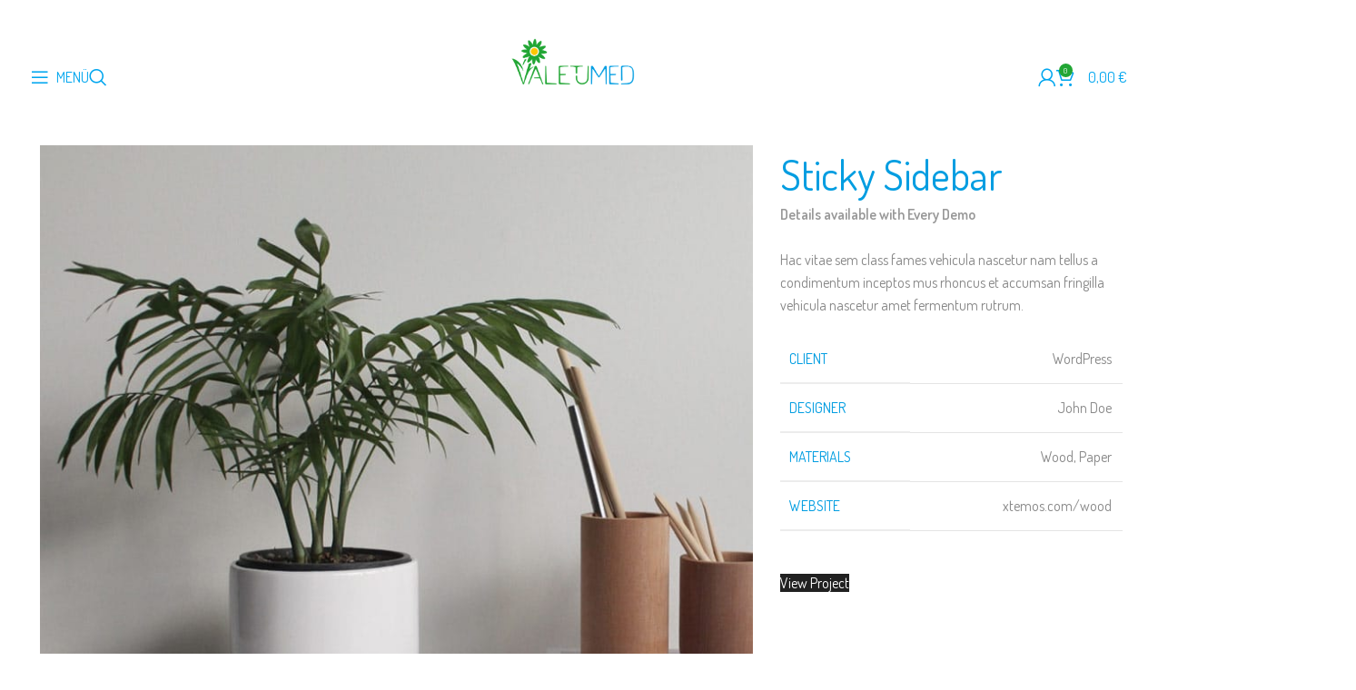

--- FILE ---
content_type: text/html; charset=UTF-8
request_url: https://www.valetumed.de/portfolio/venenatis-nam-phasellus/
body_size: 18155
content:
<!DOCTYPE html>
<html lang="de">
<head>
	<meta charset="UTF-8">
	<link rel="profile" href="https://gmpg.org/xfn/11">
	<link rel="pingback" href="https://www.valetumed.de/xmlrpc.php">

	<meta name='robots' content='index, follow, max-image-preview:large, max-snippet:-1, max-video-preview:-1' />
	<style>img:is([sizes="auto" i], [sizes^="auto," i]) { contain-intrinsic-size: 3000px 1500px }</style>
	
	<!-- This site is optimized with the Yoast SEO plugin v26.4 - https://yoast.com/wordpress/plugins/seo/ -->
	<title>Venenatis nam phasellus - Valetumed</title>
	<link rel="canonical" href="https://www.valetumed.de/portfolio/venenatis-nam-phasellus/" />
	<meta property="og:locale" content="de_DE" />
	<meta property="og:type" content="article" />
	<meta property="og:title" content="Venenatis nam phasellus - Valetumed" />
	<meta property="og:url" content="https://www.valetumed.de/portfolio/venenatis-nam-phasellus/" />
	<meta property="og:site_name" content="Valetumed" />
	<meta property="article:modified_time" content="2022-10-18T17:53:19+00:00" />
	<meta property="og:image" content="https://www.valetumed.de/wp-content/uploads/sites/8/2017/06/portfolio-5.jpg" />
	<meta property="og:image:width" content="800" />
	<meta property="og:image:height" content="800" />
	<meta property="og:image:type" content="image/jpeg" />
	<meta name="twitter:card" content="summary_large_image" />
	<meta name="twitter:label1" content="Geschätzte Lesezeit" />
	<meta name="twitter:data1" content="2 Minuten" />
	<script type="application/ld+json" class="yoast-schema-graph">{"@context":"https://schema.org","@graph":[{"@type":"WebPage","@id":"https://www.valetumed.de/portfolio/venenatis-nam-phasellus/","url":"https://www.valetumed.de/portfolio/venenatis-nam-phasellus/","name":"Venenatis nam phasellus - Valetumed","isPartOf":{"@id":"https://www.valetumed.de/#website"},"primaryImageOfPage":{"@id":"https://www.valetumed.de/portfolio/venenatis-nam-phasellus/#primaryimage"},"image":{"@id":"https://www.valetumed.de/portfolio/venenatis-nam-phasellus/#primaryimage"},"thumbnailUrl":"https://www.valetumed.de/wp-content/uploads/sites/8/2017/06/portfolio-5.jpg","datePublished":"2017-06-15T07:30:14+00:00","dateModified":"2022-10-18T17:53:19+00:00","breadcrumb":{"@id":"https://www.valetumed.de/portfolio/venenatis-nam-phasellus/#breadcrumb"},"inLanguage":"de","potentialAction":[{"@type":"ReadAction","target":["https://www.valetumed.de/portfolio/venenatis-nam-phasellus/"]}]},{"@type":"ImageObject","inLanguage":"de","@id":"https://www.valetumed.de/portfolio/venenatis-nam-phasellus/#primaryimage","url":"https://www.valetumed.de/wp-content/uploads/sites/8/2017/06/portfolio-5.jpg","contentUrl":"https://www.valetumed.de/wp-content/uploads/sites/8/2017/06/portfolio-5.jpg","width":800,"height":800},{"@type":"BreadcrumbList","@id":"https://www.valetumed.de/portfolio/venenatis-nam-phasellus/#breadcrumb","itemListElement":[{"@type":"ListItem","position":1,"name":"Startseite","item":"https://www.valetumed.de/"},{"@type":"ListItem","position":2,"name":"Portfolio","item":"https://www.valetumed.de/portfolio/"},{"@type":"ListItem","position":3,"name":"Venenatis nam phasellus"}]},{"@type":"WebSite","@id":"https://www.valetumed.de/#website","url":"https://www.valetumed.de/","name":"Valetumed","description":"","potentialAction":[{"@type":"SearchAction","target":{"@type":"EntryPoint","urlTemplate":"https://www.valetumed.de/?s={search_term_string}"},"query-input":{"@type":"PropertyValueSpecification","valueRequired":true,"valueName":"search_term_string"}}],"inLanguage":"de"}]}</script>
	<!-- / Yoast SEO plugin. -->


<link rel="alternate" type="application/rss+xml" title="Valetumed &raquo; Feed" href="https://www.valetumed.de/feed/" />
<link rel="alternate" type="application/rss+xml" title="Valetumed &raquo; Kommentar-Feed" href="https://www.valetumed.de/comments/feed/" />
<link rel="alternate" type="application/rss+xml" title="Valetumed &raquo; Venenatis nam phasellus-Kommentar-Feed" href="https://www.valetumed.de/portfolio/venenatis-nam-phasellus/feed/" />
<link rel='stylesheet' id='wp-block-library-css' href='https://www.valetumed.de/wp-includes/css/dist/block-library/style.min.css?ver=6.8.3' type='text/css' media='all' />
<style id='classic-theme-styles-inline-css' type='text/css'>
/*! This file is auto-generated */
.wp-block-button__link{color:#fff;background-color:#32373c;border-radius:9999px;box-shadow:none;text-decoration:none;padding:calc(.667em + 2px) calc(1.333em + 2px);font-size:1.125em}.wp-block-file__button{background:#32373c;color:#fff;text-decoration:none}
</style>
<style id='global-styles-inline-css' type='text/css'>
:root{--wp--preset--aspect-ratio--square: 1;--wp--preset--aspect-ratio--4-3: 4/3;--wp--preset--aspect-ratio--3-4: 3/4;--wp--preset--aspect-ratio--3-2: 3/2;--wp--preset--aspect-ratio--2-3: 2/3;--wp--preset--aspect-ratio--16-9: 16/9;--wp--preset--aspect-ratio--9-16: 9/16;--wp--preset--color--black: #000000;--wp--preset--color--cyan-bluish-gray: #abb8c3;--wp--preset--color--white: #ffffff;--wp--preset--color--pale-pink: #f78da7;--wp--preset--color--vivid-red: #cf2e2e;--wp--preset--color--luminous-vivid-orange: #ff6900;--wp--preset--color--luminous-vivid-amber: #fcb900;--wp--preset--color--light-green-cyan: #7bdcb5;--wp--preset--color--vivid-green-cyan: #00d084;--wp--preset--color--pale-cyan-blue: #8ed1fc;--wp--preset--color--vivid-cyan-blue: #0693e3;--wp--preset--color--vivid-purple: #9b51e0;--wp--preset--gradient--vivid-cyan-blue-to-vivid-purple: linear-gradient(135deg,rgba(6,147,227,1) 0%,rgb(155,81,224) 100%);--wp--preset--gradient--light-green-cyan-to-vivid-green-cyan: linear-gradient(135deg,rgb(122,220,180) 0%,rgb(0,208,130) 100%);--wp--preset--gradient--luminous-vivid-amber-to-luminous-vivid-orange: linear-gradient(135deg,rgba(252,185,0,1) 0%,rgba(255,105,0,1) 100%);--wp--preset--gradient--luminous-vivid-orange-to-vivid-red: linear-gradient(135deg,rgba(255,105,0,1) 0%,rgb(207,46,46) 100%);--wp--preset--gradient--very-light-gray-to-cyan-bluish-gray: linear-gradient(135deg,rgb(238,238,238) 0%,rgb(169,184,195) 100%);--wp--preset--gradient--cool-to-warm-spectrum: linear-gradient(135deg,rgb(74,234,220) 0%,rgb(151,120,209) 20%,rgb(207,42,186) 40%,rgb(238,44,130) 60%,rgb(251,105,98) 80%,rgb(254,248,76) 100%);--wp--preset--gradient--blush-light-purple: linear-gradient(135deg,rgb(255,206,236) 0%,rgb(152,150,240) 100%);--wp--preset--gradient--blush-bordeaux: linear-gradient(135deg,rgb(254,205,165) 0%,rgb(254,45,45) 50%,rgb(107,0,62) 100%);--wp--preset--gradient--luminous-dusk: linear-gradient(135deg,rgb(255,203,112) 0%,rgb(199,81,192) 50%,rgb(65,88,208) 100%);--wp--preset--gradient--pale-ocean: linear-gradient(135deg,rgb(255,245,203) 0%,rgb(182,227,212) 50%,rgb(51,167,181) 100%);--wp--preset--gradient--electric-grass: linear-gradient(135deg,rgb(202,248,128) 0%,rgb(113,206,126) 100%);--wp--preset--gradient--midnight: linear-gradient(135deg,rgb(2,3,129) 0%,rgb(40,116,252) 100%);--wp--preset--font-size--small: 13px;--wp--preset--font-size--medium: 20px;--wp--preset--font-size--large: 36px;--wp--preset--font-size--x-large: 42px;--wp--preset--font-family--inter: "Inter", sans-serif;--wp--preset--font-family--cardo: Cardo;--wp--preset--spacing--20: 0.44rem;--wp--preset--spacing--30: 0.67rem;--wp--preset--spacing--40: 1rem;--wp--preset--spacing--50: 1.5rem;--wp--preset--spacing--60: 2.25rem;--wp--preset--spacing--70: 3.38rem;--wp--preset--spacing--80: 5.06rem;--wp--preset--shadow--natural: 6px 6px 9px rgba(0, 0, 0, 0.2);--wp--preset--shadow--deep: 12px 12px 50px rgba(0, 0, 0, 0.4);--wp--preset--shadow--sharp: 6px 6px 0px rgba(0, 0, 0, 0.2);--wp--preset--shadow--outlined: 6px 6px 0px -3px rgba(255, 255, 255, 1), 6px 6px rgba(0, 0, 0, 1);--wp--preset--shadow--crisp: 6px 6px 0px rgba(0, 0, 0, 1);}:where(.is-layout-flex){gap: 0.5em;}:where(.is-layout-grid){gap: 0.5em;}body .is-layout-flex{display: flex;}.is-layout-flex{flex-wrap: wrap;align-items: center;}.is-layout-flex > :is(*, div){margin: 0;}body .is-layout-grid{display: grid;}.is-layout-grid > :is(*, div){margin: 0;}:where(.wp-block-columns.is-layout-flex){gap: 2em;}:where(.wp-block-columns.is-layout-grid){gap: 2em;}:where(.wp-block-post-template.is-layout-flex){gap: 1.25em;}:where(.wp-block-post-template.is-layout-grid){gap: 1.25em;}.has-black-color{color: var(--wp--preset--color--black) !important;}.has-cyan-bluish-gray-color{color: var(--wp--preset--color--cyan-bluish-gray) !important;}.has-white-color{color: var(--wp--preset--color--white) !important;}.has-pale-pink-color{color: var(--wp--preset--color--pale-pink) !important;}.has-vivid-red-color{color: var(--wp--preset--color--vivid-red) !important;}.has-luminous-vivid-orange-color{color: var(--wp--preset--color--luminous-vivid-orange) !important;}.has-luminous-vivid-amber-color{color: var(--wp--preset--color--luminous-vivid-amber) !important;}.has-light-green-cyan-color{color: var(--wp--preset--color--light-green-cyan) !important;}.has-vivid-green-cyan-color{color: var(--wp--preset--color--vivid-green-cyan) !important;}.has-pale-cyan-blue-color{color: var(--wp--preset--color--pale-cyan-blue) !important;}.has-vivid-cyan-blue-color{color: var(--wp--preset--color--vivid-cyan-blue) !important;}.has-vivid-purple-color{color: var(--wp--preset--color--vivid-purple) !important;}.has-black-background-color{background-color: var(--wp--preset--color--black) !important;}.has-cyan-bluish-gray-background-color{background-color: var(--wp--preset--color--cyan-bluish-gray) !important;}.has-white-background-color{background-color: var(--wp--preset--color--white) !important;}.has-pale-pink-background-color{background-color: var(--wp--preset--color--pale-pink) !important;}.has-vivid-red-background-color{background-color: var(--wp--preset--color--vivid-red) !important;}.has-luminous-vivid-orange-background-color{background-color: var(--wp--preset--color--luminous-vivid-orange) !important;}.has-luminous-vivid-amber-background-color{background-color: var(--wp--preset--color--luminous-vivid-amber) !important;}.has-light-green-cyan-background-color{background-color: var(--wp--preset--color--light-green-cyan) !important;}.has-vivid-green-cyan-background-color{background-color: var(--wp--preset--color--vivid-green-cyan) !important;}.has-pale-cyan-blue-background-color{background-color: var(--wp--preset--color--pale-cyan-blue) !important;}.has-vivid-cyan-blue-background-color{background-color: var(--wp--preset--color--vivid-cyan-blue) !important;}.has-vivid-purple-background-color{background-color: var(--wp--preset--color--vivid-purple) !important;}.has-black-border-color{border-color: var(--wp--preset--color--black) !important;}.has-cyan-bluish-gray-border-color{border-color: var(--wp--preset--color--cyan-bluish-gray) !important;}.has-white-border-color{border-color: var(--wp--preset--color--white) !important;}.has-pale-pink-border-color{border-color: var(--wp--preset--color--pale-pink) !important;}.has-vivid-red-border-color{border-color: var(--wp--preset--color--vivid-red) !important;}.has-luminous-vivid-orange-border-color{border-color: var(--wp--preset--color--luminous-vivid-orange) !important;}.has-luminous-vivid-amber-border-color{border-color: var(--wp--preset--color--luminous-vivid-amber) !important;}.has-light-green-cyan-border-color{border-color: var(--wp--preset--color--light-green-cyan) !important;}.has-vivid-green-cyan-border-color{border-color: var(--wp--preset--color--vivid-green-cyan) !important;}.has-pale-cyan-blue-border-color{border-color: var(--wp--preset--color--pale-cyan-blue) !important;}.has-vivid-cyan-blue-border-color{border-color: var(--wp--preset--color--vivid-cyan-blue) !important;}.has-vivid-purple-border-color{border-color: var(--wp--preset--color--vivid-purple) !important;}.has-vivid-cyan-blue-to-vivid-purple-gradient-background{background: var(--wp--preset--gradient--vivid-cyan-blue-to-vivid-purple) !important;}.has-light-green-cyan-to-vivid-green-cyan-gradient-background{background: var(--wp--preset--gradient--light-green-cyan-to-vivid-green-cyan) !important;}.has-luminous-vivid-amber-to-luminous-vivid-orange-gradient-background{background: var(--wp--preset--gradient--luminous-vivid-amber-to-luminous-vivid-orange) !important;}.has-luminous-vivid-orange-to-vivid-red-gradient-background{background: var(--wp--preset--gradient--luminous-vivid-orange-to-vivid-red) !important;}.has-very-light-gray-to-cyan-bluish-gray-gradient-background{background: var(--wp--preset--gradient--very-light-gray-to-cyan-bluish-gray) !important;}.has-cool-to-warm-spectrum-gradient-background{background: var(--wp--preset--gradient--cool-to-warm-spectrum) !important;}.has-blush-light-purple-gradient-background{background: var(--wp--preset--gradient--blush-light-purple) !important;}.has-blush-bordeaux-gradient-background{background: var(--wp--preset--gradient--blush-bordeaux) !important;}.has-luminous-dusk-gradient-background{background: var(--wp--preset--gradient--luminous-dusk) !important;}.has-pale-ocean-gradient-background{background: var(--wp--preset--gradient--pale-ocean) !important;}.has-electric-grass-gradient-background{background: var(--wp--preset--gradient--electric-grass) !important;}.has-midnight-gradient-background{background: var(--wp--preset--gradient--midnight) !important;}.has-small-font-size{font-size: var(--wp--preset--font-size--small) !important;}.has-medium-font-size{font-size: var(--wp--preset--font-size--medium) !important;}.has-large-font-size{font-size: var(--wp--preset--font-size--large) !important;}.has-x-large-font-size{font-size: var(--wp--preset--font-size--x-large) !important;}
:where(.wp-block-post-template.is-layout-flex){gap: 1.25em;}:where(.wp-block-post-template.is-layout-grid){gap: 1.25em;}
:where(.wp-block-columns.is-layout-flex){gap: 2em;}:where(.wp-block-columns.is-layout-grid){gap: 2em;}
:root :where(.wp-block-pullquote){font-size: 1.5em;line-height: 1.6;}
</style>
<link rel='stylesheet' id='agile-store-locator-init-css' href='https://www.valetumed.de/wp-content/plugins/agile-store-locator/public/css/init.css?ver=4.9.20' type='text/css' media='all' />
<link rel='stylesheet' id='menu-image-css' href='https://www.valetumed.de/wp-content/plugins/menu-image/includes/css/menu-image.css?ver=3.13' type='text/css' media='all' />
<link rel='stylesheet' id='dashicons-css' href='https://www.valetumed.de/wp-includes/css/dashicons.min.css?ver=6.8.3' type='text/css' media='all' />
<style id='woocommerce-inline-inline-css' type='text/css'>
.woocommerce form .form-row .required { visibility: visible; }
</style>
<link rel='stylesheet' id='brands-styles-css' href='https://www.valetumed.de/wp-content/plugins/woocommerce/assets/css/brands.css?ver=9.6.2' type='text/css' media='all' />
<link rel='stylesheet' id='borlabs-cookie-custom-css' href='https://www.valetumed.de/wp-content/cache/borlabs-cookie/8/borlabs-cookie-8-de.css?ver=3.1.9-24' type='text/css' media='all' />
<link rel='stylesheet' id='js_composer_front-css' href='https://www.valetumed.de/wp-content/plugins/js_composer/assets/css/js_composer.min.css?ver=7.5' type='text/css' media='all' />
<link rel='stylesheet' id='woocommerce-gzd-layout-css' href='https://www.valetumed.de/wp-content/plugins/woocommerce-germanized/build/static/layout-styles.css?ver=3.18.7' type='text/css' media='all' />
<style id='woocommerce-gzd-layout-inline-css' type='text/css'>
.woocommerce-checkout .shop_table { background-color: #eeeeee; } .product p.deposit-packaging-type { font-size: 1.25em !important; } p.woocommerce-shipping-destination { display: none; }
                .wc-gzd-nutri-score-value-a {
                    background: url(https://www.valetumed.de/wp-content/plugins/woocommerce-germanized/assets/images/nutri-score-a.svg) no-repeat;
                }
                .wc-gzd-nutri-score-value-b {
                    background: url(https://www.valetumed.de/wp-content/plugins/woocommerce-germanized/assets/images/nutri-score-b.svg) no-repeat;
                }
                .wc-gzd-nutri-score-value-c {
                    background: url(https://www.valetumed.de/wp-content/plugins/woocommerce-germanized/assets/images/nutri-score-c.svg) no-repeat;
                }
                .wc-gzd-nutri-score-value-d {
                    background: url(https://www.valetumed.de/wp-content/plugins/woocommerce-germanized/assets/images/nutri-score-d.svg) no-repeat;
                }
                .wc-gzd-nutri-score-value-e {
                    background: url(https://www.valetumed.de/wp-content/plugins/woocommerce-germanized/assets/images/nutri-score-e.svg) no-repeat;
                }
            
</style>
<link rel='stylesheet' id='select2-css' href='https://www.valetumed.de/wp-content/plugins/woocommerce/assets/css/select2.css?ver=9.6.2' type='text/css' media='all' />
<link rel='stylesheet' id='jquery-ui-css' href='https://www.valetumed.de/wp-content/plugins/pwfwoofilter/assets/css/frontend/jquery-ui/jquery-ui.min.css?ver=1.12.1' type='text/css' media='all' />
<link rel='stylesheet' id='pwf-woo-filter-css' href='https://www.valetumed.de/wp-content/plugins/pwfwoofilter/assets/css/frontend/style.min.css?ver=1.7.9' type='text/css' media='all' />
<link rel='stylesheet' id='bootstrap-css' href='https://www.valetumed.de/wp-content/themes/woodmart/css/bootstrap-light.min.css?ver=7.5.0' type='text/css' media='all' />
<link rel='stylesheet' id='woodmart-style-css' href='https://www.valetumed.de/wp-content/themes/woodmart/css/parts/base.min.css?ver=7.5.0' type='text/css' media='all' />
<link rel='stylesheet' id='wd-widget-wd-recent-posts-css' href='https://www.valetumed.de/wp-content/themes/woodmart/css/parts/widget-wd-recent-posts.min.css?ver=7.5.0' type='text/css' media='all' />
<link rel='stylesheet' id='wd-widget-nav-css' href='https://www.valetumed.de/wp-content/themes/woodmart/css/parts/widget-nav.min.css?ver=7.5.0' type='text/css' media='all' />
<link rel='stylesheet' id='wd-widget-wd-layered-nav-css' href='https://www.valetumed.de/wp-content/themes/woodmart/css/parts/woo-widget-wd-layered-nav.min.css?ver=7.5.0' type='text/css' media='all' />
<link rel='stylesheet' id='wd-woo-mod-swatches-base-css' href='https://www.valetumed.de/wp-content/themes/woodmart/css/parts/woo-mod-swatches-base.min.css?ver=7.5.0' type='text/css' media='all' />
<link rel='stylesheet' id='wd-woo-mod-swatches-filter-css' href='https://www.valetumed.de/wp-content/themes/woodmart/css/parts/woo-mod-swatches-filter.min.css?ver=7.5.0' type='text/css' media='all' />
<link rel='stylesheet' id='wd-widget-layered-nav-stock-status-css' href='https://www.valetumed.de/wp-content/themes/woodmart/css/parts/woo-widget-layered-nav-stock-status.min.css?ver=7.5.0' type='text/css' media='all' />
<link rel='stylesheet' id='wd-widget-product-list-css' href='https://www.valetumed.de/wp-content/themes/woodmart/css/parts/woo-widget-product-list.min.css?ver=7.5.0' type='text/css' media='all' />
<link rel='stylesheet' id='wd-widget-slider-price-filter-css' href='https://www.valetumed.de/wp-content/themes/woodmart/css/parts/woo-widget-slider-price-filter.min.css?ver=7.5.0' type='text/css' media='all' />
<link rel='stylesheet' id='wd-portfolio-base-css' href='https://www.valetumed.de/wp-content/themes/woodmart/css/parts/portfolio-base.min.css?ver=7.5.0' type='text/css' media='all' />
<link rel='stylesheet' id='wd-wp-gutenberg-css' href='https://www.valetumed.de/wp-content/themes/woodmart/css/parts/wp-gutenberg.min.css?ver=7.5.0' type='text/css' media='all' />
<link rel='stylesheet' id='wd-wpcf7-css' href='https://www.valetumed.de/wp-content/themes/woodmart/css/parts/int-wpcf7.min.css?ver=7.5.0' type='text/css' media='all' />
<link rel='stylesheet' id='wd-woo-germanized-css' href='https://www.valetumed.de/wp-content/themes/woodmart/css/parts/int-woo-germanized.min.css?ver=7.5.0' type='text/css' media='all' />
<link rel='stylesheet' id='wd-revolution-slider-css' href='https://www.valetumed.de/wp-content/themes/woodmart/css/parts/int-rev-slider.min.css?ver=7.5.0' type='text/css' media='all' />
<link rel='stylesheet' id='wd-woo-paypal-payments-css' href='https://www.valetumed.de/wp-content/themes/woodmart/css/parts/int-woo-paypal-payments.min.css?ver=7.5.0' type='text/css' media='all' />
<link rel='stylesheet' id='wd-wpbakery-base-css' href='https://www.valetumed.de/wp-content/themes/woodmart/css/parts/int-wpb-base.min.css?ver=7.5.0' type='text/css' media='all' />
<link rel='stylesheet' id='wd-wpbakery-base-deprecated-css' href='https://www.valetumed.de/wp-content/themes/woodmart/css/parts/int-wpb-base-deprecated.min.css?ver=7.5.0' type='text/css' media='all' />
<link rel='stylesheet' id='wd-woocommerce-base-css' href='https://www.valetumed.de/wp-content/themes/woodmart/css/parts/woocommerce-base.min.css?ver=7.5.0' type='text/css' media='all' />
<link rel='stylesheet' id='wd-mod-star-rating-css' href='https://www.valetumed.de/wp-content/themes/woodmart/css/parts/mod-star-rating.min.css?ver=7.5.0' type='text/css' media='all' />
<link rel='stylesheet' id='wd-woo-el-track-order-css' href='https://www.valetumed.de/wp-content/themes/woodmart/css/parts/woo-el-track-order.min.css?ver=7.5.0' type='text/css' media='all' />
<link rel='stylesheet' id='wd-woocommerce-block-notices-css' href='https://www.valetumed.de/wp-content/themes/woodmart/css/parts/woo-mod-block-notices.min.css?ver=7.5.0' type='text/css' media='all' />
<link rel='stylesheet' id='wd-woo-gutenberg-css' href='https://www.valetumed.de/wp-content/themes/woodmart/css/parts/woo-gutenberg.min.css?ver=7.5.0' type='text/css' media='all' />
<link rel='stylesheet' id='child-style-css' href='https://www.valetumed.de/wp-content/themes/woodmart-child/style.css?ver=7.5.0' type='text/css' media='all' />
<link rel='stylesheet' id='wd-header-base-css' href='https://www.valetumed.de/wp-content/themes/woodmart/css/parts/header-base.min.css?ver=7.5.0' type='text/css' media='all' />
<link rel='stylesheet' id='wd-mod-tools-css' href='https://www.valetumed.de/wp-content/themes/woodmart/css/parts/mod-tools.min.css?ver=7.5.0' type='text/css' media='all' />
<link rel='stylesheet' id='wd-header-elements-base-css' href='https://www.valetumed.de/wp-content/themes/woodmart/css/parts/header-el-base.min.css?ver=7.5.0' type='text/css' media='all' />
<link rel='stylesheet' id='wd-social-icons-css' href='https://www.valetumed.de/wp-content/themes/woodmart/css/parts/el-social-icons.min.css?ver=7.5.0' type='text/css' media='all' />
<link rel='stylesheet' id='wd-header-search-css' href='https://www.valetumed.de/wp-content/themes/woodmart/css/parts/header-el-search.min.css?ver=7.5.0' type='text/css' media='all' />
<link rel='stylesheet' id='wd-woo-mod-login-form-css' href='https://www.valetumed.de/wp-content/themes/woodmart/css/parts/woo-mod-login-form.min.css?ver=7.5.0' type='text/css' media='all' />
<link rel='stylesheet' id='wd-header-my-account-css' href='https://www.valetumed.de/wp-content/themes/woodmart/css/parts/header-el-my-account.min.css?ver=7.5.0' type='text/css' media='all' />
<link rel='stylesheet' id='wd-header-cart-side-css' href='https://www.valetumed.de/wp-content/themes/woodmart/css/parts/header-el-cart-side.min.css?ver=7.5.0' type='text/css' media='all' />
<link rel='stylesheet' id='wd-header-cart-css' href='https://www.valetumed.de/wp-content/themes/woodmart/css/parts/header-el-cart.min.css?ver=7.5.0' type='text/css' media='all' />
<link rel='stylesheet' id='wd-widget-shopping-cart-css' href='https://www.valetumed.de/wp-content/themes/woodmart/css/parts/woo-widget-shopping-cart.min.css?ver=7.5.0' type='text/css' media='all' />
<link rel='stylesheet' id='wd-header-mobile-nav-dropdown-css' href='https://www.valetumed.de/wp-content/themes/woodmart/css/parts/header-el-mobile-nav-dropdown.min.css?ver=7.5.0' type='text/css' media='all' />
<link rel='stylesheet' id='wd-header-my-account-dropdown-css' href='https://www.valetumed.de/wp-content/themes/woodmart/css/parts/header-el-my-account-dropdown.min.css?ver=7.5.0' type='text/css' media='all' />
<link rel='stylesheet' id='wd-photoswipe-css' href='https://www.valetumed.de/wp-content/themes/woodmart/css/parts/lib-photoswipe.min.css?ver=7.5.0' type='text/css' media='all' />
<link rel='stylesheet' id='wd-image-gallery-css' href='https://www.valetumed.de/wp-content/themes/woodmart/css/parts/el-gallery.min.css?ver=7.5.0' type='text/css' media='all' />
<link rel='stylesheet' id='wd-section-title-css' href='https://www.valetumed.de/wp-content/themes/woodmart/css/parts/el-section-title.min.css?ver=7.5.0' type='text/css' media='all' />
<link rel='stylesheet' id='wd-mod-highlighted-text-css' href='https://www.valetumed.de/wp-content/themes/woodmart/css/parts/mod-highlighted-text.min.css?ver=7.5.0' type='text/css' media='all' />
<link rel='stylesheet' id='wd-text-block-css' href='https://www.valetumed.de/wp-content/themes/woodmart/css/parts/el-text-block.min.css?ver=7.5.0' type='text/css' media='all' />
<link rel='stylesheet' id='wd-page-navigation-css' href='https://www.valetumed.de/wp-content/themes/woodmart/css/parts/mod-page-navigation.min.css?ver=7.5.0' type='text/css' media='all' />
<link rel='stylesheet' id='wd-project-text-hover-css' href='https://www.valetumed.de/wp-content/themes/woodmart/css/parts/project-text-hover.min.css?ver=7.5.0' type='text/css' media='all' />
<link rel='stylesheet' id='wd-swiper-css' href='https://www.valetumed.de/wp-content/themes/woodmart/css/parts/lib-swiper.min.css?ver=7.5.0' type='text/css' media='all' />
<link rel='stylesheet' id='wd-footer-base-css' href='https://www.valetumed.de/wp-content/themes/woodmart/css/parts/footer-base.min.css?ver=7.5.0' type='text/css' media='all' />
<link rel='stylesheet' id='wd-scroll-top-css' href='https://www.valetumed.de/wp-content/themes/woodmart/css/parts/opt-scrolltotop.min.css?ver=7.5.0' type='text/css' media='all' />
<link rel='stylesheet' id='wd-wd-search-results-css' href='https://www.valetumed.de/wp-content/themes/woodmart/css/parts/wd-search-results.min.css?ver=7.5.0' type='text/css' media='all' />
<link rel='stylesheet' id='wd-wd-search-form-css' href='https://www.valetumed.de/wp-content/themes/woodmart/css/parts/wd-search-form.min.css?ver=7.5.0' type='text/css' media='all' />
<link rel='stylesheet' id='wd-header-search-fullscreen-css' href='https://www.valetumed.de/wp-content/themes/woodmart/css/parts/header-el-search-fullscreen-general.min.css?ver=7.5.0' type='text/css' media='all' />
<link rel='stylesheet' id='wd-header-search-fullscreen-1-css' href='https://www.valetumed.de/wp-content/themes/woodmart/css/parts/header-el-search-fullscreen-1.min.css?ver=7.5.0' type='text/css' media='all' />
<link rel='stylesheet' id='xts-style-header_911826-css' href='https://www.valetumed.de/wp-content/uploads/sites/8/2024/10/xts-header_911826-1729504768.css?ver=7.5.0' type='text/css' media='all' />
<link rel='stylesheet' id='xts-style-theme_settings_default-css' href='https://www.valetumed.de/wp-content/uploads/sites/8/2026/01/xts-theme_settings_default-1767785683.css?ver=7.5.0' type='text/css' media='all' />
<link rel='stylesheet' id='xts-google-fonts-css' href='https://www.valetumed.de/wp-content/uploads/sites/8/fonts/e3c0278d0b1cd613471d1dd525cf0b17/font.css?v=1689153610' type='text/css' media='all' />
<script type="text/javascript" src="https://www.valetumed.de/wp-includes/js/jquery/jquery.min.js?ver=3.7.1" id="jquery-core-js"></script>
<script type="text/javascript" src="https://www.valetumed.de/wp-includes/js/jquery/jquery-migrate.min.js?ver=3.4.1" id="jquery-migrate-js"></script>
<script type="text/javascript" src="https://www.valetumed.de/wp-content/plugins/woocommerce/assets/js/jquery-blockui/jquery.blockUI.min.js?ver=2.7.0-wc.9.6.2" id="jquery-blockui-js" data-wp-strategy="defer"></script>
<script type="text/javascript" id="wc-add-to-cart-js-extra">
/* <![CDATA[ */
var wc_add_to_cart_params = {"ajax_url":"\/wp-admin\/admin-ajax.php","wc_ajax_url":"\/?wc-ajax=%%endpoint%%","i18n_view_cart":"Warenkorb anzeigen","cart_url":"https:\/\/www.valetumed.de\/warenkorb\/","is_cart":"","cart_redirect_after_add":"no"};
/* ]]> */
</script>
<script type="text/javascript" src="https://www.valetumed.de/wp-content/plugins/woocommerce/assets/js/frontend/add-to-cart.min.js?ver=9.6.2" id="wc-add-to-cart-js" data-wp-strategy="defer"></script>
<script type="text/javascript" src="https://www.valetumed.de/wp-content/plugins/woocommerce/assets/js/js-cookie/js.cookie.min.js?ver=2.1.4-wc.9.6.2" id="js-cookie-js" defer="defer" data-wp-strategy="defer"></script>
<script type="text/javascript" id="woocommerce-js-extra">
/* <![CDATA[ */
var woocommerce_params = {"ajax_url":"\/wp-admin\/admin-ajax.php","wc_ajax_url":"\/?wc-ajax=%%endpoint%%"};
/* ]]> */
</script>
<script type="text/javascript" src="https://www.valetumed.de/wp-content/plugins/woocommerce/assets/js/frontend/woocommerce.min.js?ver=9.6.2" id="woocommerce-js" defer="defer" data-wp-strategy="defer"></script>
<script type="text/javascript" src="https://www.valetumed.de/wp-content/plugins/js_composer/assets/js/vendors/woocommerce-add-to-cart.js?ver=7.5" id="vc_woocommerce-add-to-cart-js-js"></script>
<script data-no-optimize="1" data-no-minify="1" data-cfasync="false" type="text/javascript" src="https://www.valetumed.de/wp-content/cache/borlabs-cookie/8/borlabs-cookie-config-de.json.js?ver=3.1.9-17" id="borlabs-cookie-config-js"></script>
<script type="text/javascript" src="https://www.valetumed.de/wp-content/themes/woodmart/js/libs/device.min.js?ver=7.5.0" id="wd-device-library-js"></script>
<script type="text/javascript" src="https://www.valetumed.de/wp-content/themes/woodmart/js/scripts/global/scrollBar.min.js?ver=7.5.0" id="wd-scrollbar-js"></script>
<script></script><link rel="https://api.w.org/" href="https://www.valetumed.de/wp-json/" /><link rel="alternate" title="JSON" type="application/json" href="https://www.valetumed.de/wp-json/wp/v2/portfolio/155" /><link rel="EditURI" type="application/rsd+xml" title="RSD" href="https://www.valetumed.de/xmlrpc.php?rsd" />
<meta name="generator" content="WordPress 6.8.3" />
<meta name="generator" content="WooCommerce 9.6.2" />
<link rel='shortlink' href='https://www.valetumed.de/?p=155' />
<link rel="alternate" title="oEmbed (JSON)" type="application/json+oembed" href="https://www.valetumed.de/wp-json/oembed/1.0/embed?url=https%3A%2F%2Fwww.valetumed.de%2Fportfolio%2Fvenenatis-nam-phasellus%2F" />
<link rel="alternate" title="oEmbed (XML)" type="text/xml+oembed" href="https://www.valetumed.de/wp-json/oembed/1.0/embed?url=https%3A%2F%2Fwww.valetumed.de%2Fportfolio%2Fvenenatis-nam-phasellus%2F&#038;format=xml" />
					<meta name="viewport" content="width=device-width, initial-scale=1.0, maximum-scale=1.0, user-scalable=no">
										<noscript><style>.woocommerce-product-gallery{ opacity: 1 !important; }</style></noscript>
	<meta name="generator" content="Powered by WPBakery Page Builder - drag and drop page builder for WordPress."/>
<meta name="generator" content="Powered by Slider Revolution 6.7.38 - responsive, Mobile-Friendly Slider Plugin for WordPress with comfortable drag and drop interface." />
<style class='wp-fonts-local' type='text/css'>
@font-face{font-family:Inter;font-style:normal;font-weight:300 900;font-display:fallback;src:url('https://www.valetumed.de/wp-content/plugins/woocommerce/assets/fonts/Inter-VariableFont_slnt,wght.woff2') format('woff2');font-stretch:normal;}
@font-face{font-family:Cardo;font-style:normal;font-weight:400;font-display:fallback;src:url('https://www.valetumed.de/wp-content/plugins/woocommerce/assets/fonts/cardo_normal_400.woff2') format('woff2');}
</style>
<link rel="icon" href="https://www.valetumed.de/wp-content/uploads/sites/8/2022/10/cropped-Valetumed-Favicon-512-x-512-px-32x32.png" sizes="32x32" />
<link rel="icon" href="https://www.valetumed.de/wp-content/uploads/sites/8/2022/10/cropped-Valetumed-Favicon-512-x-512-px-192x192.png" sizes="192x192" />
<link rel="apple-touch-icon" href="https://www.valetumed.de/wp-content/uploads/sites/8/2022/10/cropped-Valetumed-Favicon-512-x-512-px-180x180.png" />
<meta name="msapplication-TileImage" content="https://www.valetumed.de/wp-content/uploads/sites/8/2022/10/cropped-Valetumed-Favicon-512-x-512-px-270x270.png" />
<script>function setREVStartSize(e){
			//window.requestAnimationFrame(function() {
				window.RSIW = window.RSIW===undefined ? window.innerWidth : window.RSIW;
				window.RSIH = window.RSIH===undefined ? window.innerHeight : window.RSIH;
				try {
					var pw = document.getElementById(e.c).parentNode.offsetWidth,
						newh;
					pw = pw===0 || isNaN(pw) || (e.l=="fullwidth" || e.layout=="fullwidth") ? window.RSIW : pw;
					e.tabw = e.tabw===undefined ? 0 : parseInt(e.tabw);
					e.thumbw = e.thumbw===undefined ? 0 : parseInt(e.thumbw);
					e.tabh = e.tabh===undefined ? 0 : parseInt(e.tabh);
					e.thumbh = e.thumbh===undefined ? 0 : parseInt(e.thumbh);
					e.tabhide = e.tabhide===undefined ? 0 : parseInt(e.tabhide);
					e.thumbhide = e.thumbhide===undefined ? 0 : parseInt(e.thumbhide);
					e.mh = e.mh===undefined || e.mh=="" || e.mh==="auto" ? 0 : parseInt(e.mh,0);
					if(e.layout==="fullscreen" || e.l==="fullscreen")
						newh = Math.max(e.mh,window.RSIH);
					else{
						e.gw = Array.isArray(e.gw) ? e.gw : [e.gw];
						for (var i in e.rl) if (e.gw[i]===undefined || e.gw[i]===0) e.gw[i] = e.gw[i-1];
						e.gh = e.el===undefined || e.el==="" || (Array.isArray(e.el) && e.el.length==0)? e.gh : e.el;
						e.gh = Array.isArray(e.gh) ? e.gh : [e.gh];
						for (var i in e.rl) if (e.gh[i]===undefined || e.gh[i]===0) e.gh[i] = e.gh[i-1];
											
						var nl = new Array(e.rl.length),
							ix = 0,
							sl;
						e.tabw = e.tabhide>=pw ? 0 : e.tabw;
						e.thumbw = e.thumbhide>=pw ? 0 : e.thumbw;
						e.tabh = e.tabhide>=pw ? 0 : e.tabh;
						e.thumbh = e.thumbhide>=pw ? 0 : e.thumbh;
						for (var i in e.rl) nl[i] = e.rl[i]<window.RSIW ? 0 : e.rl[i];
						sl = nl[0];
						for (var i in nl) if (sl>nl[i] && nl[i]>0) { sl = nl[i]; ix=i;}
						var m = pw>(e.gw[ix]+e.tabw+e.thumbw) ? 1 : (pw-(e.tabw+e.thumbw)) / (e.gw[ix]);
						newh =  (e.gh[ix] * m) + (e.tabh + e.thumbh);
					}
					var el = document.getElementById(e.c);
					if (el!==null && el) el.style.height = newh+"px";
					el = document.getElementById(e.c+"_wrapper");
					if (el!==null && el) {
						el.style.height = newh+"px";
						el.style.display = "block";
					}
				} catch(e){
					console.log("Failure at Presize of Slider:" + e)
				}
			//});
		  };</script>
<style>
		
		</style>	<style>
		.pwf-sticky-filter .woocommerce-ordering:after {
			content: '';
		}
		@media only screen and (max-width: 767px) {
			.shop-loop-head .woocommerce-ordering {
				display: none;
			}
		}
	</style>
		<style data-type="woodmart_shortcodes-custom-css">#wd-60f90daca5b7e.wd-text-block{color:#989898;}</style><style type="text/css" data-type="vc_shortcodes-custom-css">.vc_custom_1481476949915{margin-bottom: 5vh !important;}.vc_custom_1494491003828{margin-bottom: 15px !important;}.vc_custom_1626934617071{margin-bottom: 0px !important;}.vc_custom_1626934713654{margin-bottom: 25px !important;}.vc_custom_1626934478931{margin-bottom: 45px !important;}.vc_custom_1481476631480{margin-bottom: 20px !important;}.vc_custom_1481476640791{margin-bottom: 20px !important;}</style><noscript><style> .wpb_animate_when_almost_visible { opacity: 1; }</style></noscript>    
    <style>
.size-popup-link {
	display: none !important
	}
</style>
    
</head>

<body class="wp-singular portfolio-template-default single single-portfolio postid-155 wp-theme-woodmart wp-child-theme-woodmart-child theme-woodmart woocommerce-no-js wrapper-full-width  categories-accordion-on woodmart-ajax-shop-on offcanvas-sidebar-mobile offcanvas-sidebar-tablet wpb-js-composer js-comp-ver-7.5 vc_responsive">
			<script type="text/javascript" id="wd-flicker-fix">// Flicker fix.</script>	
	
	<div class="website-wrapper">
									<header class="whb-header whb-header_911826 whb-full-width whb-sticky-shadow whb-scroll-stick whb-sticky-real">
					<div class="whb-main-header">
	
<div class="whb-row whb-top-bar whb-sticky-row whb-with-bg whb-without-border whb-color-light whb-hidden-mobile whb-flex-flex-middle">
	<div class="container">
		<div class="whb-flex-row whb-top-bar-inner">
			<div class="whb-column whb-col-left whb-visible-lg">
	
<div class="wd-header-text set-cont-mb-s reset-last-child "><strong style="color: #ffffff;">ENTDECKE UNSERE MARKENWELT</strong></div>
</div>
<div class="whb-column whb-col-center whb-visible-lg">
	
<div class="wd-header-text set-cont-mb-s reset-last-child "><style data-type="vc_shortcodes-custom-css">.vc_custom_1649417054913{margin-top: 0px !important;padding-top: 0px !important;}</style><p><div class="vc_row wpb_row vc_row-fluid vc_custom_1649417054913 vc_row-o-content-middle vc_row-flex wd-rs-62501b5cad89b"><div class="wpb_column vc_column_container vc_col-sm-12"><div class="vc_column-inner"><div class="wpb_wrapper">
	<div class="wpb_raw_code wpb_content_element wpb_raw_html" >
		<div class="wpb_wrapper">
			<ul class="preheader"><li><a class="rollover1" href="https://www.balduin.pet"></a><li style="margin-left: 30px;"><a class="rollover2" href="https://www.speed-horse.care/"></a> <li style="margin-left: 30px;"><a class="rollover3" href="http://www.valetumed.de/"></a> <li style="margin-left: 45px;"><a class="rollover4" href="https://www.sissi-franz.com/"></a> <li style="margin-left: 45px;"><a class="rollover5" href="https://www.my-little-farm.de/"></a><li style="margin-left: 30px; margin-right: 40px"><a class="rollover6" href="https://www.jeggo.pet/"></a></ul>
		</div>
	</div>
</div></div></div></div></p>
</div>
</div>
<div class="whb-column whb-col-right whb-visible-lg">
	
<div class="wd-header-text set-cont-mb-s reset-last-child "><a class="preheader-link" href="https://www.muehldorfer-ag.de" target="_blank" rel="noopener"><strong>www.muehldorfer-ag.de</strong></a></div>
</div>
<div class="whb-column whb-col-mobile whb-hidden-lg">
	
			<div class=" wd-social-icons  icons-design-default icons-size-default color-scheme-light social-share social-form-circle text-center">

				
									<a rel="noopener noreferrer nofollow" href="https://www.facebook.com/sharer/sharer.php?u=https://www.valetumed.de/portfolio/venenatis-nam-phasellus/" target="_blank" class=" wd-social-icon social-facebook" aria-label="Facebook Social Link">
						<span class="wd-icon"></span>
											</a>
				
									<a rel="noopener noreferrer nofollow" href="https://x.com/share?url=https://www.valetumed.de/portfolio/venenatis-nam-phasellus/" target="_blank" class=" wd-social-icon social-twitter" aria-label="X Social Link">
						<span class="wd-icon"></span>
											</a>
				
				
				
				
									<a rel="noopener noreferrer nofollow" href="https://pinterest.com/pin/create/button/?url=https://www.valetumed.de/portfolio/venenatis-nam-phasellus/&media=https://www.valetumed.de/wp-content/uploads/sites/8/2017/06/portfolio-5.jpg&description=Venenatis+nam+phasellus" target="_blank" class=" wd-social-icon social-pinterest" aria-label="Pinterest Social Link">
						<span class="wd-icon"></span>
											</a>
				
				
									<a rel="noopener noreferrer nofollow" href="https://www.linkedin.com/shareArticle?mini=true&url=https://www.valetumed.de/portfolio/venenatis-nam-phasellus/" target="_blank" class=" wd-social-icon social-linkedin" aria-label="LinkedIn Social Link">
						<span class="wd-icon"></span>
											</a>
				
				
				
				
				
				
				
				
				
				
								
								
				
				
									<a rel="noopener noreferrer nofollow" href="https://telegram.me/share/url?url=https://www.valetumed.de/portfolio/venenatis-nam-phasellus/" target="_blank" class=" wd-social-icon social-tg" aria-label="Telegram Social Link">
						<span class="wd-icon"></span>
											</a>
								
				
			</div>

		</div>
		</div>
	</div>
</div>

<div class="whb-row whb-general-header whb-sticky-row whb-without-bg whb-without-border whb-color-dark whb-flex-equal-sides">
	<div class="container">
		<div class="whb-flex-row whb-general-header-inner">
			<div class="whb-column whb-col-left whb-visible-lg">
	
			<div class=" wd-social-icons  icons-design-default icons-size-large color-scheme-dark social-follow social-form-circle text-center">

				
									<a rel="noopener noreferrer nofollow" href="https://www.facebook.com/valetumed" target="_blank" class=" wd-social-icon social-facebook" aria-label="Facebook Social Link">
						<span class="wd-icon"></span>
											</a>
				
				
				
									<a rel="noopener noreferrer nofollow" href="https://www.instagram.com/valetumed" target="_blank" class=" wd-social-icon social-instagram" aria-label="Instagram Social Link">
						<span class="wd-icon"></span>
											</a>
				
				
				
				
				
				
				
				
				
				
				
				
				
				
								
								
				
				
								
				
			</div>

		</div>
<div class="whb-column whb-col-center whb-visible-lg">
	<div class="site-logo">
	<a href="https://www.valetumed.de/" class="wd-logo wd-main-logo" rel="home" aria-label="Logo der Website">
		<img width="406" height="155" src="https://www.valetumed.de/wp-content/uploads/sites/8/2022/10/Valetumed-Logo-155-x406-px.png" class="attachment-full size-full" alt="" style="max-width:200px;" decoding="async" fetchpriority="high" srcset="https://www.valetumed.de/wp-content/uploads/sites/8/2022/10/Valetumed-Logo-155-x406-px.png 406w, https://www.valetumed.de/wp-content/uploads/sites/8/2022/10/Valetumed-Logo-155-x406-px-400x153.png 400w, https://www.valetumed.de/wp-content/uploads/sites/8/2022/10/Valetumed-Logo-155-x406-px-24x9.png 24w, https://www.valetumed.de/wp-content/uploads/sites/8/2022/10/Valetumed-Logo-155-x406-px-36x14.png 36w, https://www.valetumed.de/wp-content/uploads/sites/8/2022/10/Valetumed-Logo-155-x406-px-48x18.png 48w, https://www.valetumed.de/wp-content/uploads/sites/8/2022/10/Valetumed-Logo-155-x406-px-150x57.png 150w" sizes="(max-width: 406px) 100vw, 406px" />	</a>
	</div>
<div class="whb-space-element " style="width:40px;"></div><div class="wd-header-nav wd-header-main-nav text-left wd-design-1" role="navigation" aria-label="Hauptnavigation">
	<ul id="menu-hauptmenue" class="menu wd-nav wd-nav-main wd-style-underline wd-gap-s"><li id="menu-item-7135" class="menu-item menu-item-type-custom menu-item-object-custom menu-item-has-children menu-item-7135 item-level-0 menu-simple-dropdown wd-event-hover" ><a href="#" class="woodmart-nav-link"><span class="nav-link-text">FÜR HUND, KATZE &#038; PFERD</span></a><div class="color-scheme-dark wd-design-default wd-dropdown-menu wd-dropdown"><div class="container">
<ul class="wd-sub-menu color-scheme-dark">
	<li id="menu-item-7124" class="menu-item menu-item-type-taxonomy menu-item-object-product_cat menu-item-7124 item-level-1 wd-event-hover" ><a href="https://www.valetumed.de/produkt-kategorie/magen-darm/" class="woodmart-nav-link">MAGEN-DARM</a></li>
	<li id="menu-item-7125" class="menu-item menu-item-type-taxonomy menu-item-object-product_cat menu-item-7125 item-level-1 wd-event-hover" ><a href="https://www.valetumed.de/produkt-kategorie/metabol/" class="woodmart-nav-link">METABOL</a></li>
	<li id="menu-item-7119" class="menu-item menu-item-type-taxonomy menu-item-object-product_cat menu-item-7119 item-level-1 wd-event-hover" ><a href="https://www.valetumed.de/produkt-kategorie/atemwege/" class="woodmart-nav-link">ATEMWEGE</a></li>
	<li id="menu-item-8188" class="menu-item menu-item-type-taxonomy menu-item-object-product_cat menu-item-8188 item-level-1 wd-event-hover" ><a href="https://www.valetumed.de/produkt-kategorie/fell-haut-pfoten-augen-ohren/" class="woodmart-nav-link">HAUT, FELL &amp; PFOTEN</a></li>
	<li id="menu-item-8285" class="menu-item menu-item-type-taxonomy menu-item-object-product_cat menu-item-8285 item-level-1 wd-event-hover" ><a href="https://www.valetumed.de/produkt-kategorie/augen-ohren/" class="woodmart-nav-link">AUGEN &amp; OHREN</a></li>
	<li id="menu-item-7120" class="menu-item menu-item-type-taxonomy menu-item-object-product_cat menu-item-7120 item-level-1 wd-event-hover" ><a href="https://www.valetumed.de/produkt-kategorie/bewegung/" class="woodmart-nav-link">BEWEGUNG</a></li>
	<li id="menu-item-7122" class="menu-item menu-item-type-taxonomy menu-item-object-product_cat menu-item-7122 item-level-1 wd-event-hover" ><a href="https://www.valetumed.de/produkt-kategorie/immunsystem/" class="woodmart-nav-link">IMMUNSYSTEM</a></li>
	<li id="menu-item-7123" class="menu-item menu-item-type-taxonomy menu-item-object-product_cat menu-item-7123 item-level-1 wd-event-hover" ><a href="https://www.valetumed.de/produkt-kategorie/insektenabwehr/" class="woodmart-nav-link">INSEKTENABWEHR</a></li>
</ul>
</div>
</div>
</li>
<li id="menu-item-11416" class="menu-item menu-item-type-taxonomy menu-item-object-product_cat menu-item-has-children menu-item-11416 item-level-0 menu-simple-dropdown wd-event-hover" ><a href="https://www.valetumed.de/produkt-kategorie/fuer-profis-vets/" class="woodmart-nav-link"><span class="nav-link-text">FÜR PROFIS &amp; VETS</span></a><div class="color-scheme-dark wd-design-default wd-dropdown-menu wd-dropdown"><div class="container">
<ul class="wd-sub-menu color-scheme-dark">
	<li id="menu-item-11065" class="menu-item menu-item-type-taxonomy menu-item-object-product_cat menu-item-11065 item-level-1 wd-event-hover" ><a href="https://www.valetumed.de/produkt-kategorie/fuer-profis-vets/nutztierfuetterung/" class="woodmart-nav-link">NUTZTIERFÜTTERUNG</a></li>
	<li id="menu-item-11066" class="menu-item menu-item-type-taxonomy menu-item-object-product_cat menu-item-11066 item-level-1 wd-event-hover" ><a href="https://www.valetumed.de/produkt-kategorie/fuer-profis-vets/nutztierpflege/" class="woodmart-nav-link">NUTZTIERPFLEGE</a></li>
	<li id="menu-item-11067" class="menu-item menu-item-type-taxonomy menu-item-object-product_cat menu-item-11067 item-level-1 wd-event-hover" ><a href="https://www.valetumed.de/produkt-kategorie/fuer-profis-vets/hygiene-reinigung/" class="woodmart-nav-link">HYGIENE &#038; REINIGUNG</a></li>
</ul>
</div>
</div>
</li>
<li id="menu-item-7136" class="menu-item menu-item-type-custom menu-item-object-custom menu-item-has-children menu-item-7136 item-level-0 menu-simple-dropdown wd-event-hover" ><a href="#" class="woodmart-nav-link"><span class="nav-link-text">FÜR DICH</span></a><div class="color-scheme-dark wd-design-default wd-dropdown-menu wd-dropdown"><div class="container">
<ul class="wd-sub-menu color-scheme-dark">
	<li id="menu-item-7159" class="menu-item menu-item-type-taxonomy menu-item-object-product_cat menu-item-7159 item-level-1 wd-event-hover" ><a href="https://www.valetumed.de/produkt-kategorie/insektenabwehr-mensch/" class="woodmart-nav-link">HYGIENE, PFLEGE &#038; SCHUTZ</a></li>
</ul>
</div>
</div>
</li>
<li id="menu-item-7118" class="menu-item menu-item-type-post_type menu-item-object-page current_page_parent menu-item-7118 item-level-0 menu-simple-dropdown wd-event-hover" ><a href="https://www.valetumed.de/wissenswertes/" class="woodmart-nav-link"><span class="nav-link-text">Wissenswertes</span></a></li>
<li id="menu-item-7117" class="menu-item menu-item-type-post_type menu-item-object-page menu-item-7117 item-level-0 menu-mega-dropdown wd-event-hover" ><a href="https://www.valetumed.de/ueber-uns/" class="woodmart-nav-link"><span class="nav-link-text">Über uns</span></a></li>
<li id="menu-item-7115" class="menu-item menu-item-type-post_type menu-item-object-page menu-item-7115 item-level-0 menu-simple-dropdown wd-event-hover" ><a href="https://www.valetumed.de/kontakt/" class="woodmart-nav-link"><span class="nav-link-text">Kontakt</span></a></li>
</ul></div><!--END MAIN-NAV-->
<div class="whb-space-element " style="width:25px;"></div><div class="whb-space-element " style="width:30px;"></div><div class="wd-header-search wd-tools-element wd-design-1 wd-style-icon wd-display-full-screen whb-byuwf52twgalsziyn4o8" title="Suche">
	<a href="#" rel="nofollow" aria-label="Suche">
		
			<span class="wd-tools-icon">
							</span>

			<span class="wd-tools-text">
				Suche			</span>

			</a>
	</div>

<div class="wd-header-wishlist wd-tools-element wd-style-icon wd-design-2 whb-nw21oy429cnh9rmrxd2s" title="Meine Wunschliste">
	<a href="https://www.valetumed.de/wunschliste/">
		
			<span class="wd-tools-icon">
				
							</span>

			<span class="wd-tools-text">
				Wunschliste			</span>

			</a>
</div>
<div class="wd-header-my-account wd-tools-element wd-event-hover wd-design-1 wd-account-style-icon login-side-opener whb-g8wwwjd00t47vm5sdbla">
			<a href="https://www.valetumed.de/mein-konto/" title="Mein Konto">
			
				<span class="wd-tools-icon">
									</span>
				<span class="wd-tools-text">
				Anmelden			</span>

					</a>

			</div>

<div class="wd-header-cart wd-tools-element wd-design-5 cart-widget-opener whb-wuxqjzzoophihrrirots">
	<a href="https://www.valetumed.de/warenkorb/" title="Warenkorb">
		
			<span class="wd-tools-icon">
															<span class="wd-cart-number wd-tools-count">0 <span>Artikel</span></span>
									</span>
			<span class="wd-tools-text">
				
										<span class="wd-cart-subtotal"><span class="woocommerce-Price-amount amount"><bdi>0,00&nbsp;<span class="woocommerce-Price-currencySymbol">&euro;</span></bdi></span></span>
					</span>

			</a>
	</div>
</div>
<div class="whb-column whb-col-right whb-visible-lg whb-empty-column">
	</div>
<div class="whb-column whb-mobile-left whb-hidden-lg">
	<div class="wd-tools-element wd-header-mobile-nav wd-style-text wd-design-1 whb-bzsfvy4irdgki8uavwcl">
	<a href="#" rel="nofollow" aria-label="Mobiles Menü öffnen">
		
		<span class="wd-tools-icon">
					</span>

		<span class="wd-tools-text">Menü</span>

			</a>
</div><!--END wd-header-mobile-nav-->
<div class="wd-header-search wd-tools-element wd-header-search-mobile wd-display-icon whb-y5m873kz0amor9zidtil wd-style-icon wd-design-1">
	<a href="#" rel="nofollow noopener" aria-label="Suche">
		
			<span class="wd-tools-icon">
							</span>

			<span class="wd-tools-text">
				Suche			</span>

			</a>
</div>
</div>
<div class="whb-column whb-mobile-center whb-hidden-lg">
	<div class="site-logo">
	<a href="https://www.valetumed.de/" class="wd-logo wd-main-logo" rel="home" aria-label="Logo der Website">
		<img width="406" height="155" src="https://www.valetumed.de/wp-content/uploads/sites/8/2022/10/Valetumed-Logo-155-x406-px.png" class="attachment-full size-full" alt="" style="max-width:138px;" decoding="async" srcset="https://www.valetumed.de/wp-content/uploads/sites/8/2022/10/Valetumed-Logo-155-x406-px.png 406w, https://www.valetumed.de/wp-content/uploads/sites/8/2022/10/Valetumed-Logo-155-x406-px-400x153.png 400w, https://www.valetumed.de/wp-content/uploads/sites/8/2022/10/Valetumed-Logo-155-x406-px-24x9.png 24w, https://www.valetumed.de/wp-content/uploads/sites/8/2022/10/Valetumed-Logo-155-x406-px-36x14.png 36w, https://www.valetumed.de/wp-content/uploads/sites/8/2022/10/Valetumed-Logo-155-x406-px-48x18.png 48w, https://www.valetumed.de/wp-content/uploads/sites/8/2022/10/Valetumed-Logo-155-x406-px-150x57.png 150w" sizes="(max-width: 406px) 100vw, 406px" />	</a>
	</div>
</div>
<div class="whb-column whb-mobile-right whb-hidden-lg">
	<div class="wd-header-my-account wd-tools-element wd-event-hover wd-design-1 wd-account-style-icon whb-9p4pcai6x2abpu3fwxmb">
			<a href="https://www.valetumed.de/mein-konto/" title="Mein Konto">
			
				<span class="wd-tools-icon">
									</span>
				<span class="wd-tools-text">
				Anmelden			</span>

					</a>

		
					<div class="wd-dropdown wd-dropdown-register">
						<div class="login-dropdown-inner woocommerce">
							<span class="wd-heading"><span class="title">Anmelden</span><a class="create-account-link" href="https://www.valetumed.de/mein-konto/?action=register">Benutzerkonto erstellen</a></span>
										<form method="post" class="login woocommerce-form woocommerce-form-login
						" action="https://www.valetumed.de/mein-konto/" 			>

				
				
				<p class="woocommerce-FormRow woocommerce-FormRow--wide form-row form-row-wide form-row-username">
					<label for="username">Benutzername oder E-Mail-Adresse&nbsp;<span class="required">*</span></label>
					<input type="text" class="woocommerce-Input woocommerce-Input--text input-text" name="username" id="username" value="" />				</p>
				<p class="woocommerce-FormRow woocommerce-FormRow--wide form-row form-row-wide form-row-password">
					<label for="password">Passwort&nbsp;<span class="required">*</span></label>
					<input class="woocommerce-Input woocommerce-Input--text input-text" type="password" name="password" id="password" autocomplete="current-password" />
				</p>

				
				<p class="form-row">
					<input type="hidden" id="woocommerce-login-nonce" name="woocommerce-login-nonce" value="807aa94bde" /><input type="hidden" name="_wp_http_referer" value="/portfolio/venenatis-nam-phasellus/" />										<button type="submit" class="button woocommerce-button woocommerce-form-login__submit" name="login" value="Anmelden">Anmelden</button>
				</p>

				<p class="login-form-footer">
					<a href="https://www.valetumed.de/mein-konto/passwort-vergessen/" class="woocommerce-LostPassword lost_password">Passwort vergessen?</a>
					<label class="woocommerce-form__label woocommerce-form__label-for-checkbox woocommerce-form-login__rememberme">
						<input class="woocommerce-form__input woocommerce-form__input-checkbox" name="rememberme" type="checkbox" value="forever" title="Angemeldet bleiben" aria-label="Angemeldet bleiben" /> <span>Angemeldet bleiben</span>
					</label>
				</p>

				
							</form>

		
						</div>
					</div>
					</div>

<div class="wd-header-cart wd-tools-element wd-design-5 cart-widget-opener whb-vbchjj91jzgzh98m5vzl">
	<a href="https://www.valetumed.de/warenkorb/" title="Warenkorb">
		
			<span class="wd-tools-icon">
															<span class="wd-cart-number wd-tools-count">0 <span>Artikel</span></span>
									</span>
			<span class="wd-tools-text">
				
										<span class="wd-cart-subtotal"><span class="woocommerce-Price-amount amount"><bdi>0,00&nbsp;<span class="woocommerce-Price-currencySymbol">&euro;</span></bdi></span></span>
					</span>

			</a>
	</div>
</div>
		</div>
	</div>
</div>
</div>
				</header>
			
								<div class="main-page-wrapper">
		
		
		<!-- MAIN CONTENT AREA -->
				<div class="container">
			<div class="row content-layout-wrapper align-items-start">
				


<div class="site-content col-lg-12 col-12 col-md-12" role="main">

				
				<div class="portfolio-single-content">
					<div class="wpb-content-wrapper"><div class="vc_row wpb_row vc_row-fluid vc_custom_1481476949915 vc_row-o-equal-height vc_row-o-content-top vc_row-flex"><div class="wpb_column vc_column_container vc_col-sm-12 vc_col-lg-8 vc_col-md-8"><div class="vc_column-inner"><div class="wpb_wrapper">		<div id="gallery_683" class="wd-images-gallery wd-wpb photoswipe-images" style="--wd-justify-content:center;--wd-align-items:center;">
			
			<div class=" wd-grid-g" style="--wd-col-lg:1;--wd-col-md:1;--wd-col-sm:1;--wd-gap-lg:30px;--wd-gap-sm:10px;">
				
															<div class="wd-gallery-item wd-col">
														<a href="https://www.valetumed.de/wp-content/uploads/sites/8/2017/06/portfolio-9.jpg" data-elementor-open-lightbox="no" data-index="1" data-width="800" data-height="800" 
												 >
								
								<img decoding="async" width="800" height="800" src="https://www.valetumed.de/wp-content/uploads/sites/8/2017/06/portfolio-9.jpg" class="wd-gallery-image image-1" alt="" />
															</a>
												</div>
											<div class="wd-gallery-item wd-col">
														<a href="https://www.valetumed.de/wp-content/uploads/sites/8/2017/06/portfolio-5.jpg" data-elementor-open-lightbox="no" data-index="2" data-width="800" data-height="800" 
												 >
								
								<img loading="lazy" decoding="async" width="800" height="800" src="https://www.valetumed.de/wp-content/uploads/sites/8/2017/06/portfolio-5.jpg" class="wd-gallery-image image-2" alt="" />
															</a>
												</div>
											<div class="wd-gallery-item wd-col">
														<a href="https://www.valetumed.de/wp-content/uploads/sites/8/2017/06/portfolio-6.jpg" data-elementor-open-lightbox="no" data-index="3" data-width="800" data-height="800" 
												 >
								
								<img loading="lazy" decoding="async" width="800" height="800" src="https://www.valetumed.de/wp-content/uploads/sites/8/2017/06/portfolio-6.jpg" class="wd-gallery-image image-3" alt="" />
															</a>
												</div>
											<div class="wd-gallery-item wd-col">
														<a href="https://www.valetumed.de/wp-content/uploads/sites/8/2017/06/portfolio-7.jpg" data-elementor-open-lightbox="no" data-index="4" data-width="800" data-height="800" 
												 >
								
								<img loading="lazy" decoding="async" width="800" height="800" src="https://www.valetumed.de/wp-content/uploads/sites/8/2017/06/portfolio-7.jpg" class="wd-gallery-image image-4" alt="" />
															</a>
												</div>
									
							</div>

					</div>
		</div></div></div><div class="wpb_column vc_column_container vc_col-sm-12 vc_col-lg-4 vc_col-md-4 woodmart-sticky-column wd_sticky_offset_150"><div class="vc_column-inner vc_custom_1494491003828"><div class="wpb_wrapper">
		<div id="wd-60f90d4f726c1" class="title-wrapper wd-wpb set-mb-s reset-last-child  wd-rs-60f90d4f726c1 wd-title-color-default wd-title-style-default text-left vc_custom_1626934617071 wd-underline-colored">
			
			<div class="liner-continer">
				<h4 class="woodmart-title-container title  wd-font-weight- wd-fontsize-xxxl" >Sticky Sidebar</h4>
							</div>
			
			
			
		</div>
		
				<div id="wd-60f90daca5b7e" class="wd-text-block wd-wpb reset-last-child wd-rs-60f90daca5b7e text-left wd-font-weight-600 wd-fontsize-s font-primary vc_custom_1626934713654">
			<p>Details available with Every Demo</p>
		</div>
				<div id="wd-60f90cc67eff6" class="wd-text-block wd-wpb reset-last-child wd-rs-60f90cc67eff6 text-left vc_custom_1626934478931">
			<p>Hac vitae sem class fames vehicula nascetur nam tellus a condimentum inceptos mus rhoncus et accumsan fringilla vehicula nascetur amet fermentum rutrum.</p>
<table>
<tbody>
<tr>
<th>Client</th>
<td style="text-align: right;">WordPress</td>
</tr>
<tr>
<th>Designer</th>
<td style="text-align: right;">John Doe</td>
</tr>
<tr>
<th>Materials</th>
<td style="text-align: right;">Wood, Paper</td>
</tr>
<tr>
<th>Website</th>
<td style="text-align: right;">xtemos.com/wood</td>
</tr>
</tbody>
</table>
		</div>
		<div class="vc_row wpb_row vc_inner vc_row-fluid vc_row-o-equal-height vc_row-o-content-middle vc_row-flex"><div class="wpb_column vc_column_container vc_col-sm-5"><div class="vc_column-inner vc_custom_1481476631480"><div class="wpb_wrapper"><div id="wd-69696a7a8766e" class="  wd-button-wrapper text-left"><a  class="btn btn-color-black btn-style-default btn-style-rectangle btn-size-default btn-full-width">View Project</a></div></div></div></div><div class="wpb_column vc_column_container vc_col-sm-7"><div class="vc_column-inner vc_custom_1481476640791"><div class="wpb_wrapper">
			<div class=" wd-social-icons  icons-design-colored icons-size-small color-scheme-dark social-share social-form-circle text-right">

				
									<a rel="noopener noreferrer nofollow" href="https://www.facebook.com/sharer/sharer.php?u=https://www.valetumed.de/portfolio/venenatis-nam-phasellus/" target="_blank" class=" wd-social-icon social-facebook" aria-label="Facebook Social Link">
						<span class="wd-icon"></span>
											</a>
				
									<a rel="noopener noreferrer nofollow" href="https://x.com/share?url=https://www.valetumed.de/portfolio/venenatis-nam-phasellus/" target="_blank" class=" wd-social-icon social-twitter" aria-label="X Social Link">
						<span class="wd-icon"></span>
											</a>
				
				
				
				
									<a rel="noopener noreferrer nofollow" href="https://pinterest.com/pin/create/button/?url=https://www.valetumed.de/portfolio/venenatis-nam-phasellus/&media=https://www.valetumed.de/wp-content/uploads/sites/8/2017/06/portfolio-5.jpg&description=Venenatis+nam+phasellus" target="_blank" class=" wd-social-icon social-pinterest" aria-label="Pinterest Social Link">
						<span class="wd-icon"></span>
											</a>
				
				
									<a rel="noopener noreferrer nofollow" href="https://www.linkedin.com/shareArticle?mini=true&url=https://www.valetumed.de/portfolio/venenatis-nam-phasellus/" target="_blank" class=" wd-social-icon social-linkedin" aria-label="LinkedIn Social Link">
						<span class="wd-icon"></span>
											</a>
				
				
				
				
				
				
				
				
				
				
								
								
				
				
									<a rel="noopener noreferrer nofollow" href="https://telegram.me/share/url?url=https://www.valetumed.de/portfolio/venenatis-nam-phasellus/" target="_blank" class=" wd-social-icon social-tg" aria-label="Telegram Social Link">
						<span class="wd-icon"></span>
											</a>
								
				
			</div>

		</div></div></div></div></div></div></div></div>
</div>				</div>

						<div class="wd-page-nav">
				 					<div class="wd-page-nav-btn prev-btn">
													<a href="https://www.valetumed.de/portfolio/imperdiet-mauris-a-nontin/">
								<span class="wd-label">Neuer</span>
								<span class="wd-entities-title">Imperdiet mauris a nontin</span>
								<span class="wd-page-nav-icon"></span>
							</a>
											</div>

																							<a href="https://www.valetumed.de/portfolio/venenatis-nam-phasellus/" class="back-to-archive wd-tooltip">Zurück zur Liste</a>
					
					<div class="wd-page-nav-btn next-btn">
													<a href="https://www.valetumed.de/portfolio/leo-uteu-ullamcorper/">
								<span class="wd-label">Älter</span>
								<span class="wd-entities-title">Leo uteu ullamcorper</span>
								<span class="wd-page-nav-icon"></span>
							</a>
											</div>
			</div>
		
						
</div><!-- .site-content -->



			</div><!-- .main-page-wrapper --> 
			</div> <!-- end row -->
	</div> <!-- end container -->

	
			<footer class="footer-container color-scheme-light">
																	<div class="container main-footer">
		<aside class="footer-sidebar widget-area row">
									<div class="footer-column footer-column-1 col-12 col-sm-6 col-lg-3">
							<div id="text-2" class="wd-widget widget footer-widget  widget_text">			<div class="textwidget"><p><img decoding="async" style="margin-bottom: 15px; margin-left: -3px;" src="https://www.mag-devshops.de/valetumed/wp-content/uploads/sites/8/2022/11/Valetumed-Logo-FOOTER_white.png" width="350px" /></p>
<p>Du hast Fragen oder benötigst eine individuelle Beratung?<br />
Rufe uns an, wir helfen Dir gerne weiter.</p>
<div style="line-height: 2;"><i class="fa fa-phone" style="width: 15px; text-align: center; margin-right: 4px;"></i> <span style="font-size: 22px;">+49 (0)8631-98 82 20</span><br />
Mo-Do: 8 bis 12 Uhr, 13 bis 17 Uhr<br />
Fr: 8 bis 14 Uhr</div>
</div>
		</div>						</div>
																	<div class="footer-column footer-column-2 col-12 col-sm-6 col-lg-3">
							<div id="text-5" class="wd-widget widget footer-widget  widget_text"><h5 class="widget-title">Informationen und Tipps</h5>			<div class="textwidget"><p><a href="https://www.valetumed.de/haeufig-gestellte-fragen/">Häufig gestellte Fragen</a><br />
<a href="https://www.valetumed.de/zahlung-und-versand/">Zahlung und Versand</a><br />
<a href="https://www.valetumed.de/ueber-uns/">Über VALETUMED</a><br />
<a href="https://www.muehldorfer-ag.de/karriere/" target="_blank" rel="noopener">Karriere</a><br />
<a href="https://www.valetumed.de/kontakt/">Kontakt</a><br />
<a href="https://www.muehldorfer-ag.de" target="_blank" rel="noopener">www.muehldorfer-ag.de</a><br />
<a href="http://www.muehldorfer-group.com/" target="_blank" rel="noopener">www.muehldorfer-group.com</a></p>
</div>
		</div>						</div>
																	<div class="footer-column footer-column-3 col-12 col-sm-6 col-lg-3">
							<div id="text-4" class="wd-widget widget footer-widget  widget_text"><h5 class="widget-title">Rechtliche Angaben</h5>			<div class="textwidget"><p><a href="https://www.valetumed.de/widerrufsbelehrung/">Widerrufsrecht</a><br />
<a href="https://www.valetumed.de/datenschutzerklaerung/">Datenschutz</a><br />
<a href="https://www.valetumed.de/agb/">AGB</a><br />
<a href="https://www.valetumed.de/impressum/">Impressum</a><br />
<a href="https://www.valetumed.de/hinweise-zu-entsorgungsmoeglichkeiten/">Hinweise zu Entsorgungsmöglichkeiten</a></p>
</div>
		</div>						</div>
																	<div class="footer-column footer-column-4 col-12 col-sm-6 col-lg-3">
							<div id="text-3" class="wd-widget widget footer-widget  widget_text">			<div class="textwidget"><div class="wd-social-icons  icons-design-default icons-size-large color-scheme-dark social-follow social-form-circle text-left">
<p>									<a rel="noopener noreferrer nofollow" href="https://www.facebook.com/valetumed" target="_blank" class=" wd-social-icon social-facebook" aria-label="Facebook social link"><br />
						<span class="wd-icon"></span><br />
											</a></p>
<p>									<a rel="noopener noreferrer nofollow" href="http://www.instagram.com/valetumed" target="_blank" class=" wd-social-icon social-instagram" aria-label="Instagram social link"><br />
						<span class="wd-icon"></span><br />
											</a></p></div>
</div>
		</div>						</div>
													</aside><!-- .footer-sidebar -->
	</div>
	
																		<div class="copyrights-wrapper copyrights-two-columns">
					<div class="container">
						<div class="min-footer">
							<div class="col-left set-cont-mb-s reset-last-child">
																	<small>VALETUMED | A Member of the Mühldorfer Group</small>															</div>
													</div>
					</div>
				</div>
					</footer>
	</div> <!-- end wrapper -->
<div class="wd-close-side wd-fill"></div>
		<a href="#" class="scrollToTop" aria-label="Scroll to top button"></a>
		<div class="mobile-nav wd-side-hidden wd-side-hidden-nav wd-left wd-opener-arrow">			<div class="wd-search-form">
				
				
				<form role="search" method="get" class="searchform  wd-cat-style-bordered woodmart-ajax-search" action="https://www.valetumed.de/"  data-thumbnail="1" data-price="1" data-post_type="product" data-count="20" data-sku="0" data-symbols_count="3">
					<input type="text" class="s" placeholder="Produktsuche" value="" name="s" aria-label="Suche" title="Produktsuche" required/>
					<input type="hidden" name="post_type" value="product">
										<button type="submit" class="searchsubmit">
						<span>
							Suche						</span>
											</button>
				</form>

				
				
									<div class="search-results-wrapper">
						<div class="wd-dropdown-results wd-scroll wd-dropdown">
							<div class="wd-scroll-content"></div>
						</div>
					</div>
				
				
							</div>
		<ul id="menu-mobile-navigation" class="mobile-pages-menu menu wd-nav wd-nav-mobile wd-layout-dropdown wd-active"><li id="menu-item-8168" class="menu-item menu-item-type-custom menu-item-object-custom menu-item-has-children menu-item-8168 item-level-0" ><a href="#" class="woodmart-nav-link"><span class="nav-link-text">FÜR HUND, KATZE &#038; PFERD</span></a>
<ul class="wd-sub-menu">
	<li id="menu-item-8089" class="menu-item menu-item-type-taxonomy menu-item-object-product_cat menu-item-8089 item-level-1" ><a href="https://www.valetumed.de/produkt-kategorie/magen-darm/" class="woodmart-nav-link">MAGEN-DARM</a></li>
	<li id="menu-item-8090" class="menu-item menu-item-type-taxonomy menu-item-object-product_cat menu-item-8090 item-level-1" ><a href="https://www.valetumed.de/produkt-kategorie/metabol/" class="woodmart-nav-link">METABOL</a></li>
	<li id="menu-item-8083" class="menu-item menu-item-type-taxonomy menu-item-object-product_cat menu-item-8083 item-level-1" ><a href="https://www.valetumed.de/produkt-kategorie/atemwege/" class="woodmart-nav-link">ATEMWEGE</a></li>
	<li id="menu-item-8189" class="menu-item menu-item-type-taxonomy menu-item-object-product_cat menu-item-8189 item-level-1" ><a href="https://www.valetumed.de/produkt-kategorie/fell-haut-pfoten-augen-ohren/" class="woodmart-nav-link">HAUT, FELL &amp; PFOTEN</a></li>
	<li id="menu-item-8284" class="menu-item menu-item-type-taxonomy menu-item-object-product_cat menu-item-8284 item-level-1" ><a href="https://www.valetumed.de/produkt-kategorie/augen-ohren/" class="woodmart-nav-link">AUGEN &amp; OHREN</a></li>
	<li id="menu-item-8084" class="menu-item menu-item-type-taxonomy menu-item-object-product_cat menu-item-8084 item-level-1" ><a href="https://www.valetumed.de/produkt-kategorie/bewegung/" class="woodmart-nav-link">BEWEGUNG</a></li>
	<li id="menu-item-8086" class="menu-item menu-item-type-taxonomy menu-item-object-product_cat menu-item-8086 item-level-1" ><a href="https://www.valetumed.de/produkt-kategorie/immunsystem/" class="woodmart-nav-link">IMMUNSYSTEM</a></li>
	<li id="menu-item-8087" class="menu-item menu-item-type-taxonomy menu-item-object-product_cat menu-item-8087 item-level-1" ><a href="https://www.valetumed.de/produkt-kategorie/insektenabwehr/" class="woodmart-nav-link">INSEKTENABWEHR</a></li>
</ul>
</li>
<li id="menu-item-11415" class="menu-item menu-item-type-taxonomy menu-item-object-product_cat menu-item-has-children menu-item-11415 item-level-0" ><a href="https://www.valetumed.de/produkt-kategorie/fuer-profis-vets/" class="woodmart-nav-link"><span class="nav-link-text">FÜR PROFIS &amp; VETS</span></a>
<ul class="wd-sub-menu">
	<li id="menu-item-11069" class="menu-item menu-item-type-taxonomy menu-item-object-product_cat menu-item-11069 item-level-1" ><a href="https://www.valetumed.de/produkt-kategorie/fuer-profis-vets/nutztierfuetterung/" class="woodmart-nav-link">NUTZTIERFÜTTERUNG</a></li>
	<li id="menu-item-11070" class="menu-item menu-item-type-taxonomy menu-item-object-product_cat menu-item-11070 item-level-1" ><a href="https://www.valetumed.de/produkt-kategorie/fuer-profis-vets/nutztierpflege/" class="woodmart-nav-link">NUTZTIERPFLEGE</a></li>
	<li id="menu-item-11068" class="menu-item menu-item-type-taxonomy menu-item-object-product_cat menu-item-11068 item-level-1" ><a href="https://www.valetumed.de/produkt-kategorie/fuer-profis-vets/hygiene-reinigung/" class="woodmart-nav-link">HYGIENE &#038; REINIGUNG</a></li>
</ul>
</li>
<li id="menu-item-8169" class="menu-item menu-item-type-custom menu-item-object-custom menu-item-has-children menu-item-8169 item-level-0" ><a href="#" class="woodmart-nav-link"><span class="nav-link-text">Für Dich</span></a>
<ul class="wd-sub-menu">
	<li id="menu-item-8088" class="menu-item menu-item-type-taxonomy menu-item-object-product_cat menu-item-8088 item-level-1" ><a href="https://www.valetumed.de/produkt-kategorie/insektenabwehr-mensch/" class="woodmart-nav-link">INSEKTENABWEHR</a></li>
</ul>
</li>
<li id="menu-item-8091" class="menu-item menu-item-type-post_type menu-item-object-page current_page_parent menu-item-8091 item-level-0" ><a href="https://www.valetumed.de/wissenswertes/" class="woodmart-nav-link"><span class="nav-link-text">Wissenswertes</span></a></li>
<li id="menu-item-8115" class="menu-item menu-item-type-post_type menu-item-object-page menu-item-8115 item-level-0" ><a href="https://www.valetumed.de/ueber-uns/" class="woodmart-nav-link"><span class="nav-link-text">Über uns</span></a></li>
<li id="menu-item-8093" class="menu-item menu-item-type-post_type menu-item-object-page menu-item-8093 item-level-0" ><a href="https://www.valetumed.de/kontakt/" class="woodmart-nav-link"><span class="nav-link-text">Kontakt</span></a></li>
<li id="menu-item-8094" class="menu-item menu-item-type-custom menu-item-object-custom menu-item-8094 item-level-0" ><a href="https://www.valetumed.de/mein-konto/" class="woodmart-nav-link"><span class="nav-link-text">Login / Registrierung</span></a></li>
<li id="menu-item-8095" class="menu-item menu-item-type-custom menu-item-object-custom menu-item-8095 item-level-0" ><a href="https://www.valetumed.de/wunschliste/" class="woodmart-nav-link"><span class="nav-link-text">Wunschliste</span></a></li>
<li id="menu-item-8096" class="mobile-navi-abstand menu-item menu-item-type-custom menu-item-object-custom menu-item-8096 item-level-0" ><a href="https://www.balduin.pet/" class="woodmart-nav-link"><span class="nav-link-text"><span class="menu-image-title-above menu-image-title">ENTDECKE UNSERE MARKENWELT</span><img width="161" height="45" src="https://www.valetumed.de/wp-content/uploads/sites/8/2022/12/Markenlogos-Pre-Header-Mobile_161-x-45-px_0001_Balduin.png" class="menu-image menu-image-title-above" alt="" decoding="async" loading="lazy" /></span></a></li>
<li id="menu-item-8097" class="mobile-navi-logo menu-item menu-item-type-custom menu-item-object-custom menu-item-8097 item-level-0" ><a href="https://www.jeggo.pet" class="woodmart-nav-link"><span class="nav-link-text"><span class="menu-image-title-hide menu-image-title">JEGGO</span><img width="161" height="45" src="https://www.valetumed.de/wp-content/uploads/sites/8/2022/12/Markenlogos-Pre-Header-Mobile_161-x-45-px_0000_Jeggo.png" class="menu-image menu-image-title-hide" alt="" decoding="async" loading="lazy" /></span></a></li>
<li id="menu-item-8100" class="mobile-navi-logo menu-item menu-item-type-custom menu-item-object-custom menu-item-8100 item-level-0" ><a href="https://www.speed-horse.care" class="woodmart-nav-link"><span class="nav-link-text"><span class="menu-image-title-hide menu-image-title">SPEED</span><img width="161" height="45" src="https://www.valetumed.de/wp-content/uploads/sites/8/2022/12/Markenlogos-Pre-Header-Mobile_161-x-45-px_0002_Speed.png" class="menu-image menu-image-title-hide" alt="" decoding="async" loading="lazy" /></span></a></li>
<li id="menu-item-8098" class="mobile-navi-logo menu-item menu-item-type-custom menu-item-object-custom menu-item-8098 item-level-0" ><a href="https://www.sissi-franz.com/" class="woodmart-nav-link"><span class="nav-link-text"><span class="menu-image-title-hide menu-image-title">SISSI UND FRANZ</span><img width="161" height="45" src="https://www.valetumed.de/wp-content/uploads/sites/8/2022/12/Markenlogos-Pre-Header-Mobile_161-x-45-px_0004_Sissi-Franz.png" class="menu-image menu-image-title-hide" alt="" decoding="async" loading="lazy" /></span></a></li>
<li id="menu-item-8099" class="mobile-navi-logo menu-item menu-item-type-custom menu-item-object-custom menu-item-8099 item-level-0" ><a href="https://www.my-little-farm.de/" class="woodmart-nav-link"><span class="nav-link-text"><span class="menu-image-title-hide menu-image-title">My little Farm</span><img width="161" height="45" src="https://www.valetumed.de/wp-content/uploads/sites/8/2022/12/Markenlogos-Pre-Header-Mobile_161-x-45-px_0005_My-Little-Farm.png" class="menu-image menu-image-title-hide" alt="" decoding="async" loading="lazy" /></span></a></li>
</ul>
		</div><!--END MOBILE-NAV-->			<div class="cart-widget-side wd-side-hidden wd-right">
				<div class="wd-heading">
					<span class="title">Warenkorb</span>
					<div class="close-side-widget wd-action-btn wd-style-text wd-cross-icon">
						<a href="#" rel="nofollow">Schließen</a>
					</div>
				</div>
				<div class="widget woocommerce widget_shopping_cart"><div class="widget_shopping_cart_content"></div></div>			</div>
					<div class="wd-search-full-screen wd-fill">
									<span class="wd-close-search wd-action-btn wd-style-icon wd-cross-icon"><a href="#" rel="nofollow" aria-label="Suchformular schließen"></a></span>
				
				
				<form role="search" method="get" class="searchform  wd-cat-style-bordered woodmart-ajax-search" action="https://www.valetumed.de/"  data-thumbnail="1" data-price="1" data-post_type="product" data-count="20" data-sku="0" data-symbols_count="3">
					<input type="text" class="s" placeholder="Produktsuche" value="" name="s" aria-label="Suche" title="Produktsuche" required/>
					<input type="hidden" name="post_type" value="product">
										<button type="submit" class="searchsubmit">
						<span>
							Suche						</span>
											</button>
				</form>

				
									<div class="wd-search-loader wd-fill"></div>
					<div class="search-info-text"><span>Geben Sie etwas ein, um Vorschläge zu erhalten.</span></div>
				
									<div class="search-results-wrapper">
						<div class="wd-dropdown-results wd-scroll">
							<div class="wd-scroll-content"></div>
						</div>
					</div>
				
				
							</div>
		
		<script>
			window.RS_MODULES = window.RS_MODULES || {};
			window.RS_MODULES.modules = window.RS_MODULES.modules || {};
			window.RS_MODULES.waiting = window.RS_MODULES.waiting || [];
			window.RS_MODULES.defered = true;
			window.RS_MODULES.moduleWaiting = window.RS_MODULES.moduleWaiting || {};
			window.RS_MODULES.type = 'compiled';
		</script>
		<script type="speculationrules">
{"prefetch":[{"source":"document","where":{"and":[{"href_matches":"\/*"},{"not":{"href_matches":["\/wp-*.php","\/wp-admin\/*","\/wp-content\/uploads\/sites\/8\/*","\/wp-content\/*","\/wp-content\/plugins\/*","\/wp-content\/themes\/woodmart-child\/*","\/wp-content\/themes\/woodmart\/*","\/*\\?(.+)"]}},{"not":{"selector_matches":"a[rel~=\"nofollow\"]"}},{"not":{"selector_matches":".no-prefetch, .no-prefetch a"}}]},"eagerness":"conservative"}]}
</script>
<script type="module" src="https://www.valetumed.de/wp-content/plugins/borlabs-cookie/assets/javascript/borlabs-cookie.min.js?ver=3.1.9" id="borlabs-cookie-core-js-module" data-cfasync="false" data-no-minify="1" data-no-optimize="1"></script>
<!--googleoff: all--><div data-nosnippet data-borlabs-cookie-consent-required='true' id='BorlabsCookieBox'></div><div id='BorlabsCookieWidget' class='brlbs-cmpnt-container'></div><!--googleon: all-->	<script type='text/javascript'>
		(function () {
			var c = document.body.className;
			c = c.replace(/woocommerce-no-js/, 'woocommerce-js');
			document.body.className = c;
		})();
	</script>
	<link rel='stylesheet' id='wc-blocks-style-css' href='https://www.valetumed.de/wp-content/plugins/woocommerce/assets/client/blocks/wc-blocks.css?ver=wc-9.6.2' type='text/css' media='all' />
<link rel='stylesheet' id='rs-plugin-settings-css' href='//www.valetumed.de/wp-content/plugins/revslider/sr6/assets/css/rs6.css?ver=6.7.38' type='text/css' media='all' />
<style id='rs-plugin-settings-inline-css' type='text/css'>
#rs-demo-id {}
</style>
<script type="text/javascript" id="wd-update-cart-fragments-fix-js-extra">
/* <![CDATA[ */
var wd_cart_fragments_params = {"ajax_url":"\/wp-admin\/admin-ajax.php","wc_ajax_url":"\/?wc-ajax=%%endpoint%%","cart_hash_key":"wc_cart_hash_3f3ceeaed5db153135fb9aa03367a603","fragment_name":"wc_fragments_3f3ceeaed5db153135fb9aa03367a603","request_timeout":"5000"};
/* ]]> */
</script>
<script type="text/javascript" src="https://www.valetumed.de/wp-content/themes/woodmart/js/scripts/wc/updateCartFragmentsFix.js?ver=7.5.0" id="wd-update-cart-fragments-fix-js"></script>
<script type="text/javascript" src="https://www.valetumed.de/wp-includes/js/dist/hooks.min.js?ver=4d63a3d491d11ffd8ac6" id="wp-hooks-js"></script>
<script type="text/javascript" src="https://www.valetumed.de/wp-includes/js/dist/i18n.min.js?ver=5e580eb46a90c2b997e6" id="wp-i18n-js"></script>
<script type="text/javascript" id="wp-i18n-js-after">
/* <![CDATA[ */
wp.i18n.setLocaleData( { 'text direction\u0004ltr': [ 'ltr' ] } );
/* ]]> */
</script>
<script type="text/javascript" src="https://www.valetumed.de/wp-content/plugins/contact-form-7/includes/swv/js/index.js?ver=6.1.3" id="swv-js"></script>
<script type="text/javascript" id="contact-form-7-js-translations">
/* <![CDATA[ */
( function( domain, translations ) {
	var localeData = translations.locale_data[ domain ] || translations.locale_data.messages;
	localeData[""].domain = domain;
	wp.i18n.setLocaleData( localeData, domain );
} )( "contact-form-7", {"translation-revision-date":"2025-10-26 03:28:49+0000","generator":"GlotPress\/4.0.3","domain":"messages","locale_data":{"messages":{"":{"domain":"messages","plural-forms":"nplurals=2; plural=n != 1;","lang":"de"},"This contact form is placed in the wrong place.":["Dieses Kontaktformular wurde an der falschen Stelle platziert."],"Error:":["Fehler:"]}},"comment":{"reference":"includes\/js\/index.js"}} );
/* ]]> */
</script>
<script type="text/javascript" id="contact-form-7-js-before">
/* <![CDATA[ */
var wpcf7 = {
    "api": {
        "root": "https:\/\/www.valetumed.de\/wp-json\/",
        "namespace": "contact-form-7\/v1"
    }
};
/* ]]> */
</script>
<script type="text/javascript" src="https://www.valetumed.de/wp-content/plugins/contact-form-7/includes/js/index.js?ver=6.1.3" id="contact-form-7-js"></script>
<script type="text/javascript" src="//www.valetumed.de/wp-content/plugins/revslider/sr6/assets/js/rbtools.min.js?ver=6.7.38" defer async id="tp-tools-js"></script>
<script type="text/javascript" src="//www.valetumed.de/wp-content/plugins/revslider/sr6/assets/js/rs6.min.js?ver=6.7.38" defer async id="revmin-js"></script>
<script type="text/javascript" src="https://www.valetumed.de/wp-content/plugins/woocommerce/assets/js/sourcebuster/sourcebuster.min.js?ver=9.6.2" id="sourcebuster-js-js"></script>
<script type="text/javascript" id="wc-order-attribution-js-extra">
/* <![CDATA[ */
var wc_order_attribution = {"params":{"lifetime":1.0e-5,"session":30,"base64":false,"ajaxurl":"https:\/\/www.valetumed.de\/wp-admin\/admin-ajax.php","prefix":"wc_order_attribution_","allowTracking":true},"fields":{"source_type":"current.typ","referrer":"current_add.rf","utm_campaign":"current.cmp","utm_source":"current.src","utm_medium":"current.mdm","utm_content":"current.cnt","utm_id":"current.id","utm_term":"current.trm","utm_source_platform":"current.plt","utm_creative_format":"current.fmt","utm_marketing_tactic":"current.tct","session_entry":"current_add.ep","session_start_time":"current_add.fd","session_pages":"session.pgs","session_count":"udata.vst","user_agent":"udata.uag"}};
/* ]]> */
</script>
<script type="text/javascript" src="https://www.valetumed.de/wp-content/plugins/woocommerce/assets/js/frontend/order-attribution.min.js?ver=9.6.2" id="wc-order-attribution-js"></script>
<script type="text/javascript" src="https://www.valetumed.de/wp-content/plugins/js_composer/assets/js/dist/js_composer_front.min.js?ver=7.5" id="wpb_composer_front_js-js"></script>
<script type="text/javascript" src="https://www.valetumed.de/wp-includes/js/comment-reply.min.js?ver=6.8.3" id="comment-reply-js" async="async" data-wp-strategy="async"></script>
<script type="text/javascript" id="woodmart-theme-js-extra">
/* <![CDATA[ */
var woodmart_settings = {"menu_storage_key":"woodmart_76c5fd2cb3e5be7509f1ea5b2c3f3029","ajax_dropdowns_save":"1","photoswipe_close_on_scroll":"1","woocommerce_ajax_add_to_cart":"yes","variation_gallery_storage_method":"new","elementor_no_gap":"enabled","adding_to_cart":"In Bearbeitung","added_to_cart":"Das Produkt wurde erfolgreich zu deinem Warenkorb hinzugef\u00fcgt.","continue_shopping":"Weiter einkaufen","view_cart":"Warenkorb anzeigen","go_to_checkout":"Auschecken","loading":"Wird geladen...","countdown_days":"Tage","countdown_hours":"Std","countdown_mins":"min","countdown_sec":"Sek","cart_url":"https:\/\/www.valetumed.de\/warenkorb\/","ajaxurl":"https:\/\/www.valetumed.de\/wp-admin\/admin-ajax.php","add_to_cart_action":"widget","added_popup":"no","categories_toggle":"yes","enable_popup":"no","popup_delay":"0","popup_event":"time","popup_scroll":"1000","popup_pages":"0","promo_popup_hide_mobile":"no","product_images_captions":"no","ajax_add_to_cart":"1","all_results":"Alle Ergebnisse anzeigen","zoom_enable":"yes","ajax_scroll":"yes","ajax_scroll_class":".main-page-wrapper","ajax_scroll_offset":"100","infinit_scroll_offset":"300","product_slider_auto_height":"no","price_filter_action":"click","product_slider_autoplay":"","close":"Schlie\u00dfen (Esc)","share_fb":"Auf Facebook teilen","pin_it":"Pin it","tweet":"Auf X teilen","download_image":"Bild herunterladen","off_canvas_column_close_btn_text":"Schlie\u00dfen","cookies_version":"1","header_banner_version":"1","promo_version":"3","header_banner_close_btn":"yes","header_banner_enabled":"no","whb_header_clone":"\n    <div class=\"whb-sticky-header whb-clone whb-main-header <%wrapperClasses%>\">\n        <div class=\"<%cloneClass%>\">\n            <div class=\"container\">\n                <div class=\"whb-flex-row whb-general-header-inner\">\n                    <div class=\"whb-column whb-col-left whb-visible-lg\">\n                        <%.site-logo%>\n                    <\/div>\n                    <div class=\"whb-column whb-col-center whb-visible-lg\">\n                        <%.wd-header-main-nav%>\n                    <\/div>\n                    <div class=\"whb-column whb-col-right whb-visible-lg\">\n                        <%.wd-header-my-account%>\n                        <%.wd-header-search:not(.wd-header-search-mobile)%>\n                        <%.wd-header-wishlist%>\n                        <%.wd-header-compare%>\n                        <%.wd-header-cart%>\n                        <%.wd-header-fs-nav%>\n                    <\/div>\n                    <%.whb-mobile-left%>\n                    <%.whb-mobile-center%>\n                    <%.whb-mobile-right%>\n                <\/div>\n            <\/div>\n        <\/div>\n    <\/div>\n","pjax_timeout":"5000","split_nav_fix":"","shop_filters_close":"no","woo_installed":"1","base_hover_mobile_click":"no","centered_gallery_start":"1","quickview_in_popup_fix":"","one_page_menu_offset":"150","hover_width_small":"1","is_multisite":"1","current_blog_id":"8","swatches_scroll_top_desktop":"no","swatches_scroll_top_mobile":"no","lazy_loading_offset":"0","add_to_cart_action_timeout":"no","add_to_cart_action_timeout_number":"3","single_product_variations_price":"no","google_map_style_text":"Benutzerdefinierter Style","quick_shop":"no","sticky_product_details_offset":"150","preloader_delay":"300","comment_images_upload_size_text":"Einige Dateien sind zu gro\u00df. Die zul\u00e4ssige Dateigr\u00f6\u00dfe betr\u00e4gt 1 MB.","comment_images_count_text":"Du kannst bis zu 3-Bilder in deine Bewertung hochladen.","single_product_comment_images_required":"no","comment_required_images_error_text":"Bild ist erforderlich.","comment_images_upload_mimes_text":"Du darfst Bilder nur in png, jpeg-Formaten hochladen.","comment_images_added_count_text":"%s-Bild(er) hinzugef\u00fcgt","comment_images_upload_size":"1048576","comment_images_count":"3","search_input_padding":"no","comment_images_upload_mimes":{"jpg|jpeg|jpe":"image\/jpeg","png":"image\/png"},"home_url":"https:\/\/www.valetumed.de\/","shop_url":"https:\/\/www.valetumed.de\/shop\/","age_verify":"no","banner_version_cookie_expires":"60","promo_version_cookie_expires":"7","age_verify_expires":"30","cart_redirect_after_add":"no","swatches_labels_name":"no","product_categories_placeholder":"W\u00e4hle eine Kategorie","product_categories_no_results":"No matches found","cart_hash_key":"wc_cart_hash_3f3ceeaed5db153135fb9aa03367a603","fragment_name":"wc_fragments_3f3ceeaed5db153135fb9aa03367a603","photoswipe_template":"<div class=\"pswp\" aria-hidden=\"true\" role=\"dialog\" tabindex=\"-1\"><div class=\"pswp__bg\"><\/div><div class=\"pswp__scroll-wrap\"><div class=\"pswp__container\"><div class=\"pswp__item\"><\/div><div class=\"pswp__item\"><\/div><div class=\"pswp__item\"><\/div><\/div><div class=\"pswp__ui pswp__ui--hidden\"><div class=\"pswp__top-bar\"><div class=\"pswp__counter\"><\/div><button class=\"pswp__button pswp__button--close\" title=\"Schlie\u00dfen (Esc)\"><\/button> <button class=\"pswp__button pswp__button--share\" title=\"Teilen\"><\/button> <button class=\"pswp__button pswp__button--fs\" title=\"Vollbildmodus wechseln\"><\/button> <button class=\"pswp__button pswp__button--zoom\" title=\"Vergr\u00f6\u00dfern\/Verkleinern\"><\/button><div class=\"pswp__preloader\"><div class=\"pswp__preloader__icn\"><div class=\"pswp__preloader__cut\"><div class=\"pswp__preloader__donut\"><\/div><\/div><\/div><\/div><\/div><div class=\"pswp__share-modal pswp__share-modal--hidden pswp__single-tap\"><div class=\"pswp__share-tooltip\"><\/div><\/div><button class=\"pswp__button pswp__button--arrow--left\" title=\"Zur\u00fcck (linke Pfeiltaste)\"><\/button> <button class=\"pswp__button pswp__button--arrow--right\" title=\"Weiter (rechte Pfeiltaste)>\"><\/button><div class=\"pswp__caption\"><div class=\"pswp__caption__center\"><\/div><\/div><\/div><\/div><\/div>","load_more_button_page_url":"yes","load_more_button_page_url_opt":"yes","menu_item_hover_to_click_on_responsive":"no","clear_menu_offsets_on_resize":"yes","three_sixty_framerate":"60","three_sixty_prev_next_frames":"5","ajax_search_delay":"300","animated_counter_speed":"3000","site_width":"1222","cookie_secure_param":"1","cookie_path":"\/","slider_distortion_effect":"sliderWithNoise","current_page_builder":"wpb","collapse_footer_widgets":"no","carousel_breakpoints":{"1025":"lg","768.98":"md","0":"sm"},"ajax_fullscreen_content":"yes","grid_gallery_control":"hover","grid_gallery_enable_arrows":"none","ajax_shop":"1","add_to_cart_text":"In den Warenkorb","mobile_navigation_drilldown_back_to":"Zur\u00fcck zu %s","mobile_navigation_drilldown_back_to_main_menu":"Zur\u00fcck zum Men\u00fc","mobile_navigation_drilldown_back_to_categories":"Zur\u00fcck zu den Kategorien","ajax_links":".wd-nav-product-cat a, .website-wrapper .widget_product_categories a, .widget_layered_nav_filters a, .woocommerce-widget-layered-nav a, .filters-area:not(.custom-content) a, body.post-type-archive-product:not(.woocommerce-account) .woocommerce-pagination a, body.tax-product_cat:not(.woocommerce-account) .woocommerce-pagination a, .wd-shop-tools a:not(.breadcrumb-link), .woodmart-woocommerce-layered-nav a, .woodmart-price-filter a, .wd-clear-filters a, .woodmart-woocommerce-sort-by a, .woocommerce-widget-layered-nav-list a, .wd-widget-stock-status a, .widget_nav_mega_menu a, .wd-products-shop-view a, .wd-products-per-page a, .category-grid-item a, .wd-cat a, body[class*=\"tax-pa_\"] .woocommerce-pagination a","wishlist_expanded":"no","wishlist_show_popup":"enable","wishlist_page_nonce":"231c9a9912","wishlist_fragments_nonce":"b83e3499b9","wishlist_remove_notice":"M\u00f6chtest du diese Produkte wirklich entfernen?","wishlist_hash_name":"woodmart_wishlist_hash_a02d8115835a6b5774f0b22a81f79e51","wishlist_fragment_name":"woodmart_wishlist_fragments_a02d8115835a6b5774f0b22a81f79e51","wishlist_save_button_state":"no","is_criteria_enabled":"","summary_criteria_ids":"","review_likes_tooltip":"Bitte melde dich an, um Bewertungen abzugeben.","vimeo_library_url":"https:\/\/www.valetumed.de\/wp-content\/themes\/woodmart\/js\/libs\/vimeo-player.min.js","reviews_criteria_rating_required":"no","is_rating_summary_filter_enabled":""};
var woodmart_page_css = {"wd-widget-wd-recent-posts-css":"https:\/\/www.valetumed.de\/wp-content\/themes\/woodmart\/css\/parts\/widget-wd-recent-posts.min.css","wd-widget-nav-css":"https:\/\/www.valetumed.de\/wp-content\/themes\/woodmart\/css\/parts\/widget-nav.min.css","wd-widget-wd-layered-nav-css":"https:\/\/www.valetumed.de\/wp-content\/themes\/woodmart\/css\/parts\/woo-widget-wd-layered-nav.min.css","wd-woo-mod-swatches-base-css":"https:\/\/www.valetumed.de\/wp-content\/themes\/woodmart\/css\/parts\/woo-mod-swatches-base.min.css","wd-woo-mod-swatches-filter-css":"https:\/\/www.valetumed.de\/wp-content\/themes\/woodmart\/css\/parts\/woo-mod-swatches-filter.min.css","wd-widget-layered-nav-stock-status-css":"https:\/\/www.valetumed.de\/wp-content\/themes\/woodmart\/css\/parts\/woo-widget-layered-nav-stock-status.min.css","wd-widget-product-list-css":"https:\/\/www.valetumed.de\/wp-content\/themes\/woodmart\/css\/parts\/woo-widget-product-list.min.css","wd-widget-slider-price-filter-css":"https:\/\/www.valetumed.de\/wp-content\/themes\/woodmart\/css\/parts\/woo-widget-slider-price-filter.min.css","wd-portfolio-base-css":"https:\/\/www.valetumed.de\/wp-content\/themes\/woodmart\/css\/parts\/portfolio-base.min.css","wd-wp-gutenberg-css":"https:\/\/www.valetumed.de\/wp-content\/themes\/woodmart\/css\/parts\/wp-gutenberg.min.css","wd-wpcf7-css":"https:\/\/www.valetumed.de\/wp-content\/themes\/woodmart\/css\/parts\/int-wpcf7.min.css","wd-woo-germanized-css":"https:\/\/www.valetumed.de\/wp-content\/themes\/woodmart\/css\/parts\/int-woo-germanized.min.css","wd-revolution-slider-css":"https:\/\/www.valetumed.de\/wp-content\/themes\/woodmart\/css\/parts\/int-rev-slider.min.css","wd-woo-paypal-payments-css":"https:\/\/www.valetumed.de\/wp-content\/themes\/woodmart\/css\/parts\/int-woo-paypal-payments.min.css","wd-wpbakery-base-css":"https:\/\/www.valetumed.de\/wp-content\/themes\/woodmart\/css\/parts\/int-wpb-base.min.css","wd-wpbakery-base-deprecated-css":"https:\/\/www.valetumed.de\/wp-content\/themes\/woodmart\/css\/parts\/int-wpb-base-deprecated.min.css","wd-woocommerce-base-css":"https:\/\/www.valetumed.de\/wp-content\/themes\/woodmart\/css\/parts\/woocommerce-base.min.css","wd-mod-star-rating-css":"https:\/\/www.valetumed.de\/wp-content\/themes\/woodmart\/css\/parts\/mod-star-rating.min.css","wd-woo-el-track-order-css":"https:\/\/www.valetumed.de\/wp-content\/themes\/woodmart\/css\/parts\/woo-el-track-order.min.css","wd-woocommerce-block-notices-css":"https:\/\/www.valetumed.de\/wp-content\/themes\/woodmart\/css\/parts\/woo-mod-block-notices.min.css","wd-woo-gutenberg-css":"https:\/\/www.valetumed.de\/wp-content\/themes\/woodmart\/css\/parts\/woo-gutenberg.min.css","wd-header-base-css":"https:\/\/www.valetumed.de\/wp-content\/themes\/woodmart\/css\/parts\/header-base.min.css","wd-mod-tools-css":"https:\/\/www.valetumed.de\/wp-content\/themes\/woodmart\/css\/parts\/mod-tools.min.css","wd-header-elements-base-css":"https:\/\/www.valetumed.de\/wp-content\/themes\/woodmart\/css\/parts\/header-el-base.min.css","wd-social-icons-css":"https:\/\/www.valetumed.de\/wp-content\/themes\/woodmart\/css\/parts\/el-social-icons.min.css","wd-header-search-css":"https:\/\/www.valetumed.de\/wp-content\/themes\/woodmart\/css\/parts\/header-el-search.min.css","wd-woo-mod-login-form-css":"https:\/\/www.valetumed.de\/wp-content\/themes\/woodmart\/css\/parts\/woo-mod-login-form.min.css","wd-header-my-account-css":"https:\/\/www.valetumed.de\/wp-content\/themes\/woodmart\/css\/parts\/header-el-my-account.min.css","wd-header-cart-side-css":"https:\/\/www.valetumed.de\/wp-content\/themes\/woodmart\/css\/parts\/header-el-cart-side.min.css","wd-header-cart-css":"https:\/\/www.valetumed.de\/wp-content\/themes\/woodmart\/css\/parts\/header-el-cart.min.css","wd-widget-shopping-cart-css":"https:\/\/www.valetumed.de\/wp-content\/themes\/woodmart\/css\/parts\/woo-widget-shopping-cart.min.css","wd-header-mobile-nav-dropdown-css":"https:\/\/www.valetumed.de\/wp-content\/themes\/woodmart\/css\/parts\/header-el-mobile-nav-dropdown.min.css","wd-header-my-account-dropdown-css":"https:\/\/www.valetumed.de\/wp-content\/themes\/woodmart\/css\/parts\/header-el-my-account-dropdown.min.css","wd-photoswipe-css":"https:\/\/www.valetumed.de\/wp-content\/themes\/woodmart\/css\/parts\/lib-photoswipe.min.css","wd-image-gallery-css":"https:\/\/www.valetumed.de\/wp-content\/themes\/woodmart\/css\/parts\/el-gallery.min.css","wd-section-title-css":"https:\/\/www.valetumed.de\/wp-content\/themes\/woodmart\/css\/parts\/el-section-title.min.css","wd-mod-highlighted-text-css":"https:\/\/www.valetumed.de\/wp-content\/themes\/woodmart\/css\/parts\/mod-highlighted-text.min.css","wd-text-block-css":"https:\/\/www.valetumed.de\/wp-content\/themes\/woodmart\/css\/parts\/el-text-block.min.css","wd-page-navigation-css":"https:\/\/www.valetumed.de\/wp-content\/themes\/woodmart\/css\/parts\/mod-page-navigation.min.css","wd-project-text-hover-css":"https:\/\/www.valetumed.de\/wp-content\/themes\/woodmart\/css\/parts\/project-text-hover.min.css","wd-swiper-css":"https:\/\/www.valetumed.de\/wp-content\/themes\/woodmart\/css\/parts\/lib-swiper.min.css","wd-footer-base-css":"https:\/\/www.valetumed.de\/wp-content\/themes\/woodmart\/css\/parts\/footer-base.min.css","wd-scroll-top-css":"https:\/\/www.valetumed.de\/wp-content\/themes\/woodmart\/css\/parts\/opt-scrolltotop.min.css","wd-wd-search-results-css":"https:\/\/www.valetumed.de\/wp-content\/themes\/woodmart\/css\/parts\/wd-search-results.min.css","wd-wd-search-form-css":"https:\/\/www.valetumed.de\/wp-content\/themes\/woodmart\/css\/parts\/wd-search-form.min.css","wd-header-search-fullscreen-css":"https:\/\/www.valetumed.de\/wp-content\/themes\/woodmart\/css\/parts\/header-el-search-fullscreen-general.min.css","wd-header-search-fullscreen-1-css":"https:\/\/www.valetumed.de\/wp-content\/themes\/woodmart\/css\/parts\/header-el-search-fullscreen-1.min.css"};
/* ]]> */
</script>
<script type="text/javascript" src="https://www.valetumed.de/wp-content/themes/woodmart/js/scripts/global/helpers.min.js?ver=7.5.0" id="woodmart-theme-js"></script>
<script type="text/javascript" src="https://www.valetumed.de/wp-content/themes/woodmart/js/scripts/wc/woocommerceNotices.min.js?ver=7.5.0" id="wd-woocommerce-notices-js"></script>
<script type="text/javascript" src="https://www.valetumed.de/wp-content/themes/woodmart/js/scripts/header/headerBuilder.min.js?ver=7.5.0" id="wd-header-builder-js"></script>
<script type="text/javascript" src="https://www.valetumed.de/wp-content/themes/woodmart/js/scripts/menu/menuOffsets.min.js?ver=7.5.0" id="wd-menu-offsets-js"></script>
<script type="text/javascript" src="https://www.valetumed.de/wp-content/themes/woodmart/js/scripts/menu/menuSetUp.min.js?ver=7.5.0" id="wd-menu-setup-js"></script>
<script type="text/javascript" src="https://www.valetumed.de/wp-content/themes/woodmart/js/scripts/wc/wishlist.min.js?ver=7.5.0" id="wd-wishlist-js"></script>
<script type="text/javascript" src="https://www.valetumed.de/wp-content/themes/woodmart/js/scripts/wc/loginSidebar.min.js?ver=7.5.0" id="wd-login-sidebar-js"></script>
<script type="text/javascript" src="https://www.valetumed.de/wp-content/themes/woodmart/js/scripts/wc/onRemoveFromCart.min.js?ver=7.5.0" id="wd-on-remove-from-cart-js"></script>
<script type="text/javascript" src="https://www.valetumed.de/wp-content/themes/woodmart/js/scripts/header/mobileSearchIcon.min.js?ver=7.5.0" id="wd-mobile-search-js"></script>
<script type="text/javascript" src="https://www.valetumed.de/wp-content/themes/woodmart/js/scripts/wc/loginDropdown.min.js?ver=7.5.0" id="wd-login-dropdown-js"></script>
<script type="text/javascript" src="https://www.valetumed.de/wp-content/themes/woodmart/js/libs/photoswipe-bundle.min.js?ver=7.5.0" id="wd-photoswipe-bundle-library-js"></script>
<script type="text/javascript" src="https://www.valetumed.de/wp-content/themes/woodmart/js/scripts/global/photoswipeImages.min.js?ver=7.5.0" id="wd-photoswipe-images-js"></script>
<script type="text/javascript" src="https://www.valetumed.de/wp-content/themes/woodmart/js/scripts/global/callPhotoSwipe.min.js?ver=7.5.0" id="wd-photoswipe-js"></script>
<script type="text/javascript" src="https://www.valetumed.de/wp-content/themes/woodmart/js/libs/sticky-kit.min.js?ver=7.5.0" id="wd-sticky-kit-library-js"></script>
<script type="text/javascript" src="https://www.valetumed.de/wp-content/themes/woodmart/js/scripts/global/stickyColumn.min.js?ver=7.5.0" id="wd-sticky-column-js"></script>
<script type="text/javascript" src="https://www.valetumed.de/wp-content/themes/woodmart/js/scripts/global/btnsToolTips.min.js?ver=7.5.0" id="wd-btns-tooltips-js"></script>
<script type="text/javascript" src="https://www.valetumed.de/wp-content/themes/woodmart/js/libs/tooltips.min.js?ver=7.5.0" id="wd-tooltips-library-js"></script>
<script type="text/javascript" src="https://www.valetumed.de/wp-content/themes/woodmart/js/scripts/portfolio/portfolioPhotoSwipe.min.js?ver=7.5.0" id="wd-portfolio-photoswipe-js"></script>
<script type="text/javascript" src="https://www.valetumed.de/wp-includes/js/imagesloaded.min.js?ver=5.0.0" id="imagesloaded-js"></script>
<script type="text/javascript" src="https://www.valetumed.de/wp-content/themes/woodmart/js/libs/swiper.min.js?ver=7.5.0" id="wd-swiper-library-js"></script>
<script type="text/javascript" src="https://www.valetumed.de/wp-content/themes/woodmart/js/scripts/global/swiperInit.min.js?ver=7.5.0" id="wd-swiper-carousel-js"></script>
<script type="text/javascript" src="https://www.valetumed.de/wp-content/themes/woodmart/js/scripts/global/scrollTop.min.js?ver=7.5.0" id="wd-scroll-top-js"></script>
<script type="text/javascript" src="https://www.valetumed.de/wp-content/themes/woodmart/js/scripts/menu/mobileNavigation.min.js?ver=7.5.0" id="wd-mobile-navigation-js"></script>
<script type="text/javascript" src="https://www.valetumed.de/wp-content/themes/woodmart/js/libs/autocomplete.min.js?ver=7.5.0" id="wd-autocomplete-library-js"></script>
<script type="text/javascript" src="https://www.valetumed.de/wp-content/themes/woodmart/js/scripts/global/ajaxSearch.min.js?ver=7.5.0" id="wd-ajax-search-js"></script>
<script type="text/javascript" src="https://www.valetumed.de/wp-content/themes/woodmart/js/scripts/wc/cartWidget.min.js?ver=7.5.0" id="wd-cart-widget-js"></script>
<script type="text/javascript" id="wc-cart-fragments-js-extra">
/* <![CDATA[ */
var wc_cart_fragments_params = {"ajax_url":"\/wp-admin\/admin-ajax.php","wc_ajax_url":"\/?wc-ajax=%%endpoint%%","cart_hash_key":"wc_cart_hash_3f3ceeaed5db153135fb9aa03367a603","fragment_name":"wc_fragments_3f3ceeaed5db153135fb9aa03367a603","request_timeout":"5000"};
/* ]]> */
</script>
<script type="text/javascript" src="https://www.valetumed.de/wp-content/plugins/woocommerce/assets/js/frontend/cart-fragments.min.js?ver=9.6.2" id="wc-cart-fragments-js" defer="defer" data-wp-strategy="defer"></script>
<script type="text/javascript" src="https://www.valetumed.de/wp-content/themes/woodmart/js/scripts/global/searchFullScreen.min.js?ver=7.5.0" id="wd-search-full-screen-js"></script>
<script></script>	<script type="text/javascript">
		(function( $ ) {
			"use strict";

			$('body').removeClass('woodmart-ajax-shop-on');
			$(document).on('click', '.wd-shop-tools a', function( event ) {
				if ( $(this).hasClass('per-page-variation') ) {
					event.preventDefault();
					let perPage = $(this).find('span').text();
					$(this).closest('.wd-products-per-page').find('a').removeClass('current-variation');
					$(this).addClass('current-variation');
					$( document.body ).trigger('pwfTriggerPostPerPage', perPage );
				}
			});

			$('.woocommerce-ordering').on('change', 'select.orderby', function( event ) {
				event.preventDefault();
			});

			$( document.body ).on( "pwf_filter_js_ajax_done", function() {
				let pwfFilterSetting  = pwffilterVariables.filter_setting;
				let productsContainer = pwfFilterSetting.products_container_selector;
				let products          = $(productsContainer).find('.product');
				$(products).each(function(){
					let $el = $(this);
					var heightHideInfo = $el.find('.fade-in-block').outerHeight();

					$el.find('.content-product-imagin').css({
						marginBottom: -heightHideInfo
					});

					$el.addClass('hover-ready');
				});

			});
		})(jQuery);
	</script>
		</body>
</html>


--- FILE ---
content_type: text/css
request_url: https://www.valetumed.de/wp-content/uploads/sites/8/2026/01/xts-theme_settings_default-1767785683.css?ver=7.5.0
body_size: 3071
content:
@font-face {
	font-weight: normal;
	font-style: normal;
	font-family: "woodmart-font";
	src: url("//www.valetumed.de/wp-content/themes/woodmart/fonts/woodmart-font-1-400.woff2?v=7.5.0") format("woff2");
}

:root {
	--wd-text-font: "Dosis", Arial, Helvetica, sans-serif;
	--wd-text-font-weight: 400;
	--wd-text-color: #888888;
	--wd-text-font-size: 16px;
	--wd-title-font: "Dosis", Arial, Helvetica, sans-serif;
	--wd-title-font-weight: 400;
	--wd-title-color: rgb(0,157,225);
	--wd-entities-title-font: "Dosis", Arial, Helvetica, sans-serif;
	--wd-entities-title-font-weight: 400;
	--wd-entities-title-color: #333333;
	--wd-entities-title-color-hover: rgb(51 51 51 / 65%);
	--wd-alternative-font: "Dosis", Arial, Helvetica, sans-serif;
	--wd-widget-title-font: "Dosis", Arial, Helvetica, sans-serif;
	--wd-widget-title-font-weight: 400;
	--wd-widget-title-transform: uppercase;
	--wd-widget-title-color: #333;
	--wd-widget-title-font-size: 16px;
	--wd-header-el-font: "Dosis", Arial, Helvetica, sans-serif;
	--wd-header-el-font-weight: 400;
	--wd-header-el-transform: uppercase;
	--wd-header-el-font-size: 16px;
	--wd-primary-color: rgb(33,166,52);
	--wd-alternative-color: rgb(0,157,225);
	--wd-link-color: rgb(0,157,225);
	--wd-link-color-hover: rgb(0,157,225);
	--btn-default-bgcolor: rgb(0,157,225);
	--btn-default-bgcolor-hover: rgb(32,166,52);
	--btn-accented-bgcolor: rgb(0,157,225);
	--btn-accented-bgcolor-hover: rgb(32,166,52);
	--wd-form-brd-width: 1px;
	--notices-success-bg: #459647;
	--notices-success-color: #fff;
	--notices-warning-bg: #E0B252;
	--notices-warning-color: #fff;
}
.woodmart-woocommerce-layered-nav .wd-scroll-content {
	max-height: 223px;
}
.wd-popup.wd-age-verify {
	--wd-popup-width: 500px;
}
.wd-popup.wd-promo-popup {
	background-color: rgba(17,17,17,0);
	background-image: none;
	background-repeat: no-repeat;
	background-size: cover;
	background-attachment: inherit;
	background-position: center center;
	--wd-popup-width: 700px;
}
.header-banner {
	background-color: rgb(158,191,181);
	background-image: none;
}
.page-title-default {
	background-color: #0a0a0a;
	background-image: url(https://www.valetumed.de/wp-content/uploads/sites/8/2021/09/decor-shop-page-background-opt.jpg);
	background-size: cover;
	background-position: center center;
}
.footer-container {
	background-color: rgb(0,157,225);
	background-image: none;
}
body, [class*=color-scheme-light], [class*=color-scheme-dark], .wd-search-form[class*="wd-header-search-form"] form.searchform, .wd-el-search .searchform {
	--wd-form-color: rgb(136,136,136);
}
.wd-popup.popup-quick-view {
	--wd-popup-width: 920px;
}
:root{
--wd-container-w: 1222px;
--wd-form-brd-radius: 0px;
--btn-default-color: #333;
--btn-default-color-hover: #333;
--btn-accented-color: #fff;
--btn-accented-color-hover: #fff;
--btn-default-brd-radius: 5px;
--btn-default-box-shadow: none;
--btn-default-box-shadow-hover: none;
--btn-accented-brd-radius: 5px;
--btn-accented-box-shadow: none;
--btn-accented-box-shadow-hover: none;
--wd-brd-radius: 0px;
}

@media (min-width: 1222px) {
[data-vc-full-width]:not([data-vc-stretch-content]),
:is(.vc_section, .vc_row).wd-section-stretch {
padding-left: calc((100vw - 1222px - var(--wd-sticky-nav-w) - var(--wd-scroll-w)) / 2);
padding-right: calc((100vw - 1222px - var(--wd-sticky-nav-w) - var(--wd-scroll-w)) / 2);
}
}


@font-face {
	font-family: "Glaciall";
	src: url("//www.valetumed.de/wp-content/uploads/sites/8/2021/07/GlacialIndifference-Regular.woff2") format("woff2"), 
url("//www.valetumed.de/wp-content/uploads/sites/8/2021/07/GlacialIndifference-Regular.woff") format("woff");
	font-weight: 400;
	font-style: normal;
}

@font-face {
	font-family: "Glaciall";
	src: url("//www.valetumed.de/wp-content/uploads/sites/8/2021/07/GlacialIndifference-Bold.woff2") format("woff2"), 
url("//www.valetumed.de/wp-content/uploads/sites/8/2021/07/GlacialIndifference-Bold.woff") format("woff");
	font-weight: 600;
	font-style: normal;
}

video {
border-radius: 10px !important;
}

.wd-post.wd-add-shadow:hover .wd-post-inner {
  box-shadow: none !important;
}

.wd-post.wd-add-shadow .wd-post-inner {
  box-shadow: none !important;
}

.blog-design-masonry.wd-add-shadow .article-inner {
  box-shadow: none !important;
}

@media screen and (max-width: 1500px) {
.whb-top-bar, .whb-general-header .wd-social-icons {
	display: none !important;
}	
}

@media (max-width: 1500px) {
	
	body .whb-visible-lg{
		display: none;
	}
	
	body .whb-hidden-lg {
		display: -webkit-box;
		display: -ms-flexbox;
		display: flex;
	}
	
	.whb-row.whb-hidden-mobile {
		display: none;
	}
}

.ppc-button-wrapper {
margin-top: 15px !important;
}

.runde-ecken, .runde-ecken img, .wd-post-img img, .post-img-wrapp, .article-body-container, .wd-post-cat.wd-style-with-bg {
border-radius: 10px !important;
}

.wd-header-mobile-nav {
  margin-top: 50px;
}

.wd-action-btn > a {
  color: #009DE1;
}

.wd-action-btn > a:hover {
  color: #23A736 !important;
}

.whb-mobile-center .site-logo {
  margin-top: 16px;
}

.wd-switch-to-register {
  color: #fff !important;
}

.blog-design-masonry.blog-style-shadow .article-inner, .blog-design-masonry.blog-style-shadow:hover .article-body-container {
  box-shadow: none !important;
}

.post-single-page .entry-header img {
  border-radius: 10px !important;
}

h3 a {
color: #009DE1;
}

h3 a:hover {
color: #21A634 !important;
}

.subtitle-color-default.subtitle-style-default, .wd-entities-title {
  color: #888 !important;
}

.blog-design-meta-image:hover .wd-post-img {
  transform: scale(0.95) !important;
}

.blog-design-meta-image.has-post-thumbnail .wd-post-header {
  background: transparent !important;
}

.sidebar-container {
  margin-top: 130px;
}

.sidebar-container h5.widget-title {
  color: #20A533;
}

.wd-single-footer {
  padding-top: 0px;
  padding-bottom: 0px;
  border-top: 0px solid var(--brdcolor-gray-300);
}

.testi-button .btn-color-primary {
color: #fff;
background-color: #009DE1;
}

.testi-button .btn-color-primary:hover {
color: #fff;
background-color: #22AF36;
}

.keine-runden-ecken img {
border-radius: 0px !important;
}

.btn-style-bordered.btn-color-default {
  border-color: #888;
  color: #888;
}

.woocommerce-mini-cart__buttons .btn-cart, .cart-actions .button[name="update_cart"] {
  color: #fff !important;
}

.wd-fontsize-xs {
  font-size: 16px !important;
}

.wd-tools-element:hover > a, .icons-design-default > a.wd-social-icon:hover {
  color: #23A736 !important;
}

.wd-tools-element > a, .icons-design-default > a.wd-social-icon {
  color: #00A6EF !important;
}

.footer-column p, .footer-column {
  color: #fff !important;
}

.vc_tta-color-black.vc_tta-style-outline .vc_tta-panel .vc_tta-panel-heading:focus, .vc_tta-color-black.vc_tta-style-outline .vc_tta-panel .vc_tta-panel-heading:hover {
  background-color: #01B3FF !important;
}

.vc_tta-color-black.vc_tta-style-outline .vc_tta-panel.vc_active .vc_tta-panel-heading, .vc_tta-color-black.vc_tta-style-outline .vc_tta-panel .vc_tta-panel-heading {
  border-color: #01B3FF !important;
  background-color: transparent;
}

.wd-header-search, .wd-header-wishlist, .wd-header-my-account, .wd-header-cart, .whb-general-header-inner > div:nth-child(1) {
padding-top: 50px !important;
}

.footer-column a {
color: #fff !important;
}

.site-content {
margin-top: 40px;
}

.wd-login-title {
text-align: left;
}

span.menu-image-title-above {
margin-bottom: 30px;
}

.wd-nav-mobile li a {
  border-bottom: 0px !important;
}

.mobile-navi-abstand {
margin-top: 60px;
}

.wd-action-btn2.wd-store-btn > a::before {
	margin-right: 6px;
}

.checkout-order-review {
padding-bottom: 75px;
}


.ppcp-dcc-order-button {
background-color: #22A635;
color: #fff;
}

.ppcp-dcc-order-button:hover {
background-color: #01A7F1 !important;
color: #fff !important;
}

.pwf-item-label .pwf-title-container .text-title {
  text-transform: none !important;
}

.product-element-top {
text-align: center !important;
}

#text-5 .textwidget a, #text-5 .textwidget a, #text-4 .textwidget a, #text-4 .textwidget a  {
line-height: 35px !important;
}

h5.widget-title {
font-style: var(--wd-title-font-style);
font-family: var(--wd-title-font);
	color: #fff;
}

.pwf-item-label {
  float: left;
}

.wd-action-btn2.wd-style-text > a {
    position: relative;
    display: inline-flex;
    align-items: center;
    flex-direction: row;
    font-weight: 600;
    font-size: 16px;
    line-height: 1;
	   color: var(--wd-entities-title-color);
}

.wd-action-btn > a:hover {
 color: #698B7E;
}

.filters-area {
  position: relative;
  top: -10px;
  display: none;
  margin-bottom: 30px;
  padding-top: 30px;
  padding-bottom: 0px !important;
  border-style: solid;
  border-color: var(--brdcolor-gray-300);
  border-top-width: 1px;
  border-bottom-width: 1px;
}

.out-of-stock, .onsale, .return-to-shop, .post-date, .blog-design-meta-image .wd-post-cat:not(:last-child)::after, .wd-meta-date, .wd-post-header, #comments, .hovered-social-icons, .entry-meta, .sku_wrapper, .posted_in, .tab-title-additional_information, .yikes-custom-woo-tab-title, #tab-title-additional_information, .shop-loop-head, .product-grid-item .wd-product-cats, .product-grid-item .wd-product-brands-links {
  display: none !important;
}

.vc_tta-color-black.vc_tta-style-outline .vc_tta-panel .vc_tta-panel-body, .vc_tta-color-black.vc_tta-style-outline .vc_tta-panel .vc_tta-panel-body::after, .vc_tta-color-black.vc_tta-style-outline .vc_tta-panel .vc_tta-panel-body::before {
  border-color: #fff !important;
}

.preheader-link:hover {
color: #00A0E7 !important;
}

.divform {
  padding: 15px;
}

.wd-info-box .info-box-title {
  margin-bottom: 0px !important;
}

.wd-nav[class*="wd-style-"] > li > a, .wd-nav[class*="wd-style-"] > li > a:hover, .wd-nav[class*="wd-style-"] > li > a:active, .wd-nav-main > li > a, .wd-nav[class*="wd-style-"] {
  color: #009de1 !important;
}

.wd-header-nav {
  margin-top: 60px;
}

.main-page-wrapper {
  margin-top: -40px;
  padding-top: 0px !important;
}

.wd-empty-mini-cart .wc-backward, .social-share {
	display: none
}

ul.preheader {
     width: 820px;
     margin-left: auto;
	margin-right: auto;
     padding: 0;
	margin-top: -20px;
  }


.preheader > li {
	    float: left;
    display: inline !important;
    list-style-type: none;
  }

.rollover1 {
	  display: block;
    width: 100px;
	  height: 28px;
    background: url(https://www.jeggo.pet/wp-content/uploads/sites/2/2022/04/Balduin_A_161-x-45-px.png) no-repeat;
	  background-size: cover;
        transition: 2s ease all;
        background-blend-mode:multiply;

}

.rollover1:hover {
    width: 100px;
	  height: 28px;
    background: url(https://www.jeggo.pet/wp-content/uploads/sites/2/2022/04/Balduin_B_161-x-45-px.png) no-repeat;
		background-size: cover;
}

.rollover2 {
		  display: block;
    width: 100px;
	  height: 28px;
    background: url(https://www.jeggo.pet/wp-content/uploads/sites/2/2022/04/Speed_A_161-x-45-px.png) no-repeat;
	  background-size: cover;
}

.rollover2:hover {
    width: 100px;
	  height: 28px;
    background: url(https://www.jeggo.pet/wp-content/uploads/sites/2/2022/04/Speed_B_161-x-45-px.png) no-repeat;
		background-size: cover;
    -webkit-transition: all .7s ease-in-out;
    -moz-transition: all .7s ease-in-out;
    -o-transition: all .7s ease-in-out;
    transition: all .7s ease-in-out;
}

.rollover3 {
		  display: block;
    width: 100px;
	  height: 28px;
    background: url(https://www.jeggo.pet/wp-content/uploads/sites/2/2022/04/Valetumed_B_161-x-45-px.png) no-repeat;
	  background-size: cover;
    -webkit-transition: all .7s ease-in-out;
    -moz-transition: all .7s ease-in-out;
    -o-transition: all .7s ease-in-out;
    transition: all .7s ease-in-out;
}

.rollover3:hover {
    width: 100px;
	  height: 28px;
    background: url(https://www.jeggo.pet/wp-content/uploads/sites/2/2022/04/Valetumed_B_161-x-45-px.png) no-repeat;
		background-size: cover;
    -webkit-transition: all .7s ease-in-out;
    -moz-transition: all .7s ease-in-out;
    -o-transition: all .7s ease-in-out;
    transition: all .7s ease-in-out;
}

.rollover4 {
		  display: block;
    width: 100px;
	  height: 28px;
    background: url(https://www.jeggo.pet/wp-content/uploads/sites/2/2022/04/Sissi-Franz_A_161-x-45-px.png) no-repeat;
	  background-size: cover;
    -webkit-transition: all .7s ease-in-out;
    -moz-transition: all .7s ease-in-out;
    -o-transition: all .7s ease-in-out;
    transition: all .7s ease-in-out;
}

.rollover4:hover {
    width: 100px;
	  height: 28px;
    background: url(https://www.jeggo.pet/wp-content/uploads/sites/2/2022/04/Sissi-Franz_B_161-x-45-px.png) no-repeat;
		background-size: cover;
    -webkit-transition: all .7s ease-in-out;
    -moz-transition: all .7s ease-in-out;
    -o-transition: all .7s ease-in-out;
    transition: all .7s ease-in-out;
}

.rollover5 {
		  display: block;
    width: 100px;
	  height: 28px;
    background: url(https://www.jeggo.pet/wp-content/uploads/sites/2/2022/04/My-Little-Farm_A_161-x-45-px.png) no-repeat;
	  background-size: cover;
    -webkit-transition: all .7s ease-in-out;
    -moz-transition: all .7s ease-in-out;
    -o-transition: all .7s ease-in-out;
    transition: all .7s ease-in-out;
}

.rollover5:hover {
    width: 100px;
	  height: 28px;
    background: url(https://www.jeggo.pet/wp-content/uploads/sites/2/2022/04/My-Little-Farm_B_161-x-45-px.png) no-repeat;
		background-size: cover;
    -webkit-transition: all .7s ease-in-out;
    -moz-transition: all .7s ease-in-out;
    -o-transition: all .7s ease-in-out;
    transition: all .7s ease-in-out;
}

.rollover6 {
		  display: block;
    width: 100px;
	  height: 28px;
    background: url(https://www.jeggo.pet/wp-content/uploads/sites/2/2022/04/JEGGO_A_161-x-45-px.png) no-repeat;
	  background-size: cover;
    -webkit-transition: all .7s ease-in-out;
    -moz-transition: all .7s ease-in-out;
    -o-transition: all .7s ease-in-out;
    transition: all .7s ease-in-out;
}

.rollover6:hover {
    width: 100px;
	  height: 28px;
    background: url(https://www.jeggo.pet/wp-content/uploads/sites/2/2022/04/JEGGO_B_161-x-45-px.png) no-repeat;
		background-size: cover;
    -webkit-transition: all .7s ease-in-out;
    -moz-transition: all .7s ease-in-out;
    -o-transition: all .7s ease-in-out;
    transition: all .7s ease-in-out;
}@media (min-width: 1025px) {
	form.woocommerce-checkout {
  flex-wrap: nowrap;
}

div.footer-column:nth-child(1) {
    -ms-flex: 0 0 40%;
    flex: 0 0 40%;
    max-width: 40%;
}

.katze-hund-bild, .katze-hund-bild-tablet {
display: none;
}

div.footer-column:nth-child(2), div.footer-column:nth-child(3) {
    -ms-flex: 0 0 25%;
    flex: 0 0 25%;
    max-width: 25%;
}

div.footer-column:nth-child(4) {
    -ms-flex: 0 0 10%;
    flex: 0 0 10%;
    max-width: 10%;
}

.wd-action-btn2 {
  margin-left: 150px !important;
	margin-bottom: -43px !important;
}
}

@media (min-width: 768px) and (max-width: 1024px) {
	.wd-social-icons, .katze-hund-bild, .katze-hund-bild-desktop, .whb-top-bar {
display: none;
}
}

@media (min-width: 577px) and (max-width: 767px) {
	.katze-hund-bild-desktop, .katze-hund-bild-tablet {
display: none;
}
}

@media (max-width: 576px) {
	.katze-hund-bild-desktop, .katze-hund-bild-tablet {
display: none;
}
}



--- FILE ---
content_type: text/css
request_url: https://www.valetumed.de/wp-content/uploads/sites/8/fonts/e3c0278d0b1cd613471d1dd525cf0b17/font.css?v=1689153610
body_size: 446
content:
/*
 * Font file created by Local Google Fonts 0.21.0
 * Created: Wed, 12 Jul 2023 09:20:09 +0000
 * Handle: xts-google-fonts
 * Original URL: https://fonts.googleapis.com/css?family=Dosis%3A400%2C600
*/

/* vietnamese */
@font-face {
  font-family: 'Dosis';
  font-style: normal;
  font-weight: 400;
  src: url(https://www.valetumed.de/wp-content/uploads/sites/8/fonts/e3c0278d0b1cd613471d1dd525cf0b17/dosis--v27-normal-400.woff2?c=1689153609) format('woff2');
  unicode-range: U+0102-0103, U+0110-0111, U+0128-0129, U+0168-0169, U+01A0-01A1, U+01AF-01B0, U+0300-0301, U+0303-0304, U+0308-0309, U+0323, U+0329, U+1EA0-1EF9, U+20AB;
}
/* latin-ext */
@font-face {
  font-family: 'Dosis';
  font-style: normal;
  font-weight: 400;
  src: url(https://www.valetumed.de/wp-content/uploads/sites/8/fonts/e3c0278d0b1cd613471d1dd525cf0b17/dosis--v27-normal-400.woff2?c=1689153609) format('woff2');
  unicode-range: U+0100-02AF, U+0304, U+0308, U+0329, U+1E00-1E9F, U+1EF2-1EFF, U+2020, U+20A0-20AB, U+20AD-20CF, U+2113, U+2C60-2C7F, U+A720-A7FF;
}
/* latin */
@font-face {
  font-family: 'Dosis';
  font-style: normal;
  font-weight: 400;
  src: url(https://www.valetumed.de/wp-content/uploads/sites/8/fonts/e3c0278d0b1cd613471d1dd525cf0b17/dosis--v27-normal-400.woff2?c=1689153609) format('woff2');
  unicode-range: U+0000-00FF, U+0131, U+0152-0153, U+02BB-02BC, U+02C6, U+02DA, U+02DC, U+0304, U+0308, U+0329, U+2000-206F, U+2074, U+20AC, U+2122, U+2191, U+2193, U+2212, U+2215, U+FEFF, U+FFFD;
}
/* vietnamese */
@font-face {
  font-family: 'Dosis';
  font-style: normal;
  font-weight: 600;
  src: url(https://www.valetumed.de/wp-content/uploads/sites/8/fonts/e3c0278d0b1cd613471d1dd525cf0b17/dosis--v27-normal-400.woff2?c=1689153609) format('woff2');
  unicode-range: U+0102-0103, U+0110-0111, U+0128-0129, U+0168-0169, U+01A0-01A1, U+01AF-01B0, U+0300-0301, U+0303-0304, U+0308-0309, U+0323, U+0329, U+1EA0-1EF9, U+20AB;
}
/* latin-ext */
@font-face {
  font-family: 'Dosis';
  font-style: normal;
  font-weight: 600;
  src: url(https://www.valetumed.de/wp-content/uploads/sites/8/fonts/e3c0278d0b1cd613471d1dd525cf0b17/dosis--v27-normal-400.woff2?c=1689153609) format('woff2');
  unicode-range: U+0100-02AF, U+0304, U+0308, U+0329, U+1E00-1E9F, U+1EF2-1EFF, U+2020, U+20A0-20AB, U+20AD-20CF, U+2113, U+2C60-2C7F, U+A720-A7FF;
}
/* latin */
@font-face {
  font-family: 'Dosis';
  font-style: normal;
  font-weight: 600;
  src: url(https://www.valetumed.de/wp-content/uploads/sites/8/fonts/e3c0278d0b1cd613471d1dd525cf0b17/dosis--v27-normal-400.woff2?c=1689153609) format('woff2');
  unicode-range: U+0000-00FF, U+0131, U+0152-0153, U+02BB-02BC, U+02C6, U+02DA, U+02DC, U+0304, U+0308, U+0329, U+2000-206F, U+2074, U+20AC, U+2122, U+2191, U+2193, U+2212, U+2215, U+FEFF, U+FFFD;
}
